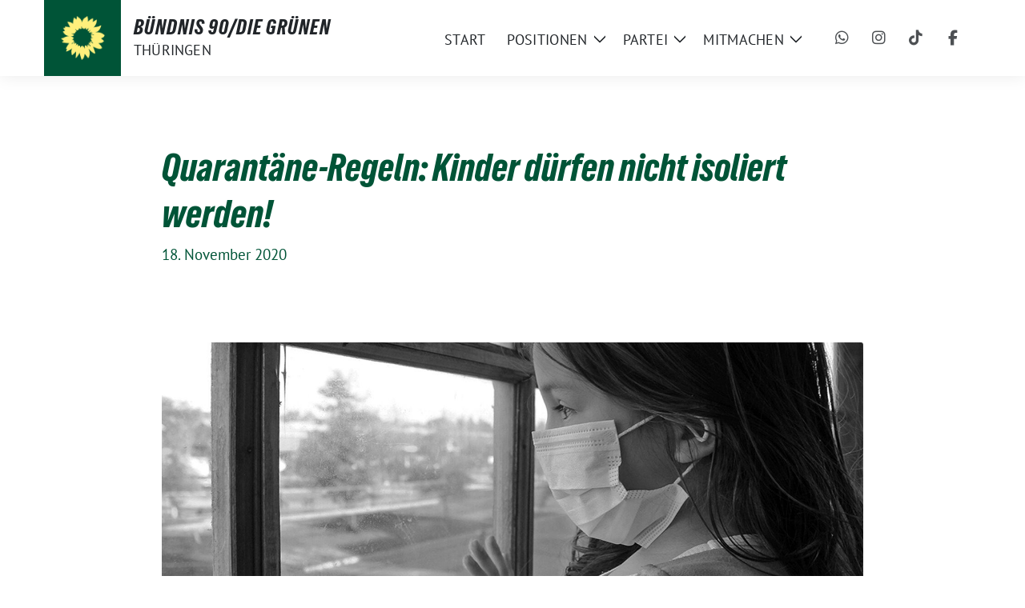

--- FILE ---
content_type: text/html; charset=UTF-8
request_url: https://gruene-thueringen.de/kinder-duerfen-nicht-isoliert-werden-18nov20/
body_size: 14387
content:
<!doctype html>
<html lang="de" class="theme--default">

<head>
	<meta charset="UTF-8">
	<meta name="viewport" content="width=device-width, initial-scale=1">
	<link rel="profile" href="https://gmpg.org/xfn/11">
	
<!-- Facebook Meta Tags -->
<meta property="og:url" content="https://gruene-thueringen.de/kinder-duerfen-nicht-isoliert-werden-18nov20/">
<meta property="og:type" content="website">
<meta property="og:title" content="Quarantäne-Regeln: Kinder dürfen nicht isoliert werden!">
<meta property="og:description" content="Die Lage ist ernst. Und dieser Ernst betrifft nicht nur diejenigen, die medizinische Hilfe in Anspruch nehmen müssen. Denn auch die Anzahl von Kindern in häuslicher Quarantäne steigt deutlich. In [&hellip;]">
<meta property="og:image" content="https://gruene-thueringen.de/wp-content/uploads/sites/2/2021/06/B90G_TH-2020.11-Quarantaene_Regeln_fuer_Kinder-1920x1080-e-01-400x225.jpg">

<!-- Twitter Meta Tags -->
<meta name="twitter:card" content="summary_large_image">
<meta property="twitter:domain" content="https://gruene-thueringen.de">
<meta property="twitter:url" content="https://gruene-thueringen.de/kinder-duerfen-nicht-isoliert-werden-18nov20/">
<meta name="twitter:title" content="Quarantäne-Regeln: Kinder dürfen nicht isoliert werden!">
<meta name="twitter:description" content="Die Lage ist ernst. Und dieser Ernst betrifft nicht nur diejenigen, die medizinische Hilfe in Anspruch nehmen müssen. Denn auch die Anzahl von Kindern in häuslicher Quarantäne steigt deutlich. In [&hellip;]">
<meta name="twitter:image" content="https://gruene-thueringen.de/wp-content/uploads/sites/2/2021/06/B90G_TH-2020.11-Quarantaene_Regeln_fuer_Kinder-1920x1080-e-01-400x225.jpg">

<meta property="og:site_name" content="BÜNDNIS 90/DIE GRÜNEN">
<script type="application/ld+json">
			{
			"@context" : "https://schema.org",
			"@type" : "WebSite",
			"name" : "BÜNDNIS 90/DIE GRÜNEN",
			"url" : "https://gruene-thueringen.de"
			}
			</script>
	
<!-- MapPress Easy Google Maps Version:2.95.9 (https://www.mappresspro.com) -->
<title>Quarantäne-Regeln: Kinder dürfen nicht isoliert werden! &#8211; BÜNDNIS 90/DIE GRÜNEN</title>
<meta name='robots' content='max-image-preview:large' />
<link rel="alternate" type="application/rss+xml" title="BÜNDNIS 90/DIE GRÜNEN &raquo; Feed" href="https://gruene-thueringen.de/feed/" />
<link rel="alternate" type="application/rss+xml" title="BÜNDNIS 90/DIE GRÜNEN &raquo; Kommentar-Feed" href="https://gruene-thueringen.de/comments/feed/" />
<link rel="alternate" title="oEmbed (JSON)" type="application/json+oembed" href="https://gruene-thueringen.de/wp-json/oembed/1.0/embed?url=https%3A%2F%2Fgruene-thueringen.de%2Fkinder-duerfen-nicht-isoliert-werden-18nov20%2F" />
<link rel="alternate" title="oEmbed (XML)" type="text/xml+oembed" href="https://gruene-thueringen.de/wp-json/oembed/1.0/embed?url=https%3A%2F%2Fgruene-thueringen.de%2Fkinder-duerfen-nicht-isoliert-werden-18nov20%2F&#038;format=xml" />
<style id='wp-img-auto-sizes-contain-inline-css'>
img:is([sizes=auto i],[sizes^="auto," i]){contain-intrinsic-size:3000px 1500px}
/*# sourceURL=wp-img-auto-sizes-contain-inline-css */
</style>
<style id='wp-block-paragraph-inline-css'>
.is-small-text{font-size:.875em}.is-regular-text{font-size:1em}.is-large-text{font-size:2.25em}.is-larger-text{font-size:3em}.has-drop-cap:not(:focus):first-letter{float:left;font-size:8.4em;font-style:normal;font-weight:100;line-height:.68;margin:.05em .1em 0 0;text-transform:uppercase}body.rtl .has-drop-cap:not(:focus):first-letter{float:none;margin-left:.1em}p.has-drop-cap.has-background{overflow:hidden}:root :where(p.has-background){padding:1.25em 2.375em}:where(p.has-text-color:not(.has-link-color)) a{color:inherit}p.has-text-align-left[style*="writing-mode:vertical-lr"],p.has-text-align-right[style*="writing-mode:vertical-rl"]{rotate:180deg}
/*# sourceURL=https://gruene-thueringen.de/wp-includes/blocks/paragraph/style.min.css */
</style>
<style id='wp-emoji-styles-inline-css'>

	img.wp-smiley, img.emoji {
		display: inline !important;
		border: none !important;
		box-shadow: none !important;
		height: 1em !important;
		width: 1em !important;
		margin: 0 0.07em !important;
		vertical-align: -0.1em !important;
		background: none !important;
		padding: 0 !important;
	}
/*# sourceURL=wp-emoji-styles-inline-css */
</style>
<link rel='stylesheet' id='wp-block-library-css' href='https://gruene-thueringen.de/wp-includes/css/dist/block-library/style.min.css?ver=6.9' media='all' />
<style id='global-styles-inline-css'>
:root{--wp--preset--aspect-ratio--square: 1;--wp--preset--aspect-ratio--4-3: 4/3;--wp--preset--aspect-ratio--3-4: 3/4;--wp--preset--aspect-ratio--3-2: 3/2;--wp--preset--aspect-ratio--2-3: 2/3;--wp--preset--aspect-ratio--16-9: 16/9;--wp--preset--aspect-ratio--9-16: 9/16;--wp--preset--color--black: #000000;--wp--preset--color--cyan-bluish-gray: #abb8c3;--wp--preset--color--white: #ffffff;--wp--preset--color--pale-pink: #f78da7;--wp--preset--color--vivid-red: #cf2e2e;--wp--preset--color--luminous-vivid-orange: #ff6900;--wp--preset--color--luminous-vivid-amber: #fcb900;--wp--preset--color--light-green-cyan: #7bdcb5;--wp--preset--color--vivid-green-cyan: #00d084;--wp--preset--color--pale-cyan-blue: #8ed1fc;--wp--preset--color--vivid-cyan-blue: #0693e3;--wp--preset--color--vivid-purple: #9b51e0;--wp--preset--color--himmel: #0BA1DD;--wp--preset--color--tanne: #005437;--wp--preset--color--klee: #008939;--wp--preset--color--klee-700: #006E2E;--wp--preset--color--grashalm: #8ABD24;--wp--preset--color--sonne: #FFF17A;--wp--preset--color--sand: #F5F1E9;--wp--preset--color--gray: #EFF2ED;--wp--preset--gradient--vivid-cyan-blue-to-vivid-purple: linear-gradient(135deg,rgb(6,147,227) 0%,rgb(155,81,224) 100%);--wp--preset--gradient--light-green-cyan-to-vivid-green-cyan: linear-gradient(135deg,rgb(122,220,180) 0%,rgb(0,208,130) 100%);--wp--preset--gradient--luminous-vivid-amber-to-luminous-vivid-orange: linear-gradient(135deg,rgb(252,185,0) 0%,rgb(255,105,0) 100%);--wp--preset--gradient--luminous-vivid-orange-to-vivid-red: linear-gradient(135deg,rgb(255,105,0) 0%,rgb(207,46,46) 100%);--wp--preset--gradient--very-light-gray-to-cyan-bluish-gray: linear-gradient(135deg,rgb(238,238,238) 0%,rgb(169,184,195) 100%);--wp--preset--gradient--cool-to-warm-spectrum: linear-gradient(135deg,rgb(74,234,220) 0%,rgb(151,120,209) 20%,rgb(207,42,186) 40%,rgb(238,44,130) 60%,rgb(251,105,98) 80%,rgb(254,248,76) 100%);--wp--preset--gradient--blush-light-purple: linear-gradient(135deg,rgb(255,206,236) 0%,rgb(152,150,240) 100%);--wp--preset--gradient--blush-bordeaux: linear-gradient(135deg,rgb(254,205,165) 0%,rgb(254,45,45) 50%,rgb(107,0,62) 100%);--wp--preset--gradient--luminous-dusk: linear-gradient(135deg,rgb(255,203,112) 0%,rgb(199,81,192) 50%,rgb(65,88,208) 100%);--wp--preset--gradient--pale-ocean: linear-gradient(135deg,rgb(255,245,203) 0%,rgb(182,227,212) 50%,rgb(51,167,181) 100%);--wp--preset--gradient--electric-grass: linear-gradient(135deg,rgb(202,248,128) 0%,rgb(113,206,126) 100%);--wp--preset--gradient--midnight: linear-gradient(135deg,rgb(2,3,129) 0%,rgb(40,116,252) 100%);--wp--preset--font-size--small: 13px;--wp--preset--font-size--medium: clamp(14px, 0.875rem + ((1vw - 3.2px) * 0.682), 20px);--wp--preset--font-size--large: clamp(22.041px, 1.378rem + ((1vw - 3.2px) * 1.586), 36px);--wp--preset--font-size--x-large: clamp(25.014px, 1.563rem + ((1vw - 3.2px) * 1.93), 42px);--wp--preset--font-family--pt-sans: "PT Sans", sans-serif;--wp--preset--font-family--gruenetypeneue: "GruenType Neue", sans-serif;--wp--preset--spacing--20: 0.44rem;--wp--preset--spacing--30: 0.67rem;--wp--preset--spacing--40: 1rem;--wp--preset--spacing--50: 1.5rem;--wp--preset--spacing--60: 2.25rem;--wp--preset--spacing--70: 3.38rem;--wp--preset--spacing--80: 5.06rem;--wp--preset--shadow--natural: 6px 6px 9px rgba(0, 0, 0, 0.2);--wp--preset--shadow--deep: 12px 12px 50px rgba(0, 0, 0, 0.4);--wp--preset--shadow--sharp: 6px 6px 0px rgba(0, 0, 0, 0.2);--wp--preset--shadow--outlined: 6px 6px 0px -3px rgb(255, 255, 255), 6px 6px rgb(0, 0, 0);--wp--preset--shadow--crisp: 6px 6px 0px rgb(0, 0, 0);}:root { --wp--style--global--content-size: 900px;--wp--style--global--wide-size: 1200px; }:where(body) { margin: 0; }.wp-site-blocks > .alignleft { float: left; margin-right: 2em; }.wp-site-blocks > .alignright { float: right; margin-left: 2em; }.wp-site-blocks > .aligncenter { justify-content: center; margin-left: auto; margin-right: auto; }:where(.is-layout-flex){gap: 0.5em;}:where(.is-layout-grid){gap: 0.5em;}.is-layout-flow > .alignleft{float: left;margin-inline-start: 0;margin-inline-end: 2em;}.is-layout-flow > .alignright{float: right;margin-inline-start: 2em;margin-inline-end: 0;}.is-layout-flow > .aligncenter{margin-left: auto !important;margin-right: auto !important;}.is-layout-constrained > .alignleft{float: left;margin-inline-start: 0;margin-inline-end: 2em;}.is-layout-constrained > .alignright{float: right;margin-inline-start: 2em;margin-inline-end: 0;}.is-layout-constrained > .aligncenter{margin-left: auto !important;margin-right: auto !important;}.is-layout-constrained > :where(:not(.alignleft):not(.alignright):not(.alignfull)){max-width: var(--wp--style--global--content-size);margin-left: auto !important;margin-right: auto !important;}.is-layout-constrained > .alignwide{max-width: var(--wp--style--global--wide-size);}body .is-layout-flex{display: flex;}.is-layout-flex{flex-wrap: wrap;align-items: center;}.is-layout-flex > :is(*, div){margin: 0;}body .is-layout-grid{display: grid;}.is-layout-grid > :is(*, div){margin: 0;}body{font-family: var(--wp--preset--font-family--pt-sans);font-weight: 400;padding-top: 0px;padding-right: 0px;padding-bottom: 0px;padding-left: 0px;}a:where(:not(.wp-element-button)){text-decoration: underline;}h1{color: var(--wp--preset--color--tanne);font-family: var(--wp--preset--font-family--gruenetypeneue);font-weight: 400;}h2{font-family: var(--wp--preset--font-family--gruenetypeneue);font-weight: 400;}:root :where(.wp-element-button, .wp-block-button__link){background-color: #32373c;border-width: 0;color: #fff;font-family: inherit;font-size: inherit;font-style: inherit;font-weight: inherit;letter-spacing: inherit;line-height: inherit;padding-top: calc(0.667em + 2px);padding-right: calc(1.333em + 2px);padding-bottom: calc(0.667em + 2px);padding-left: calc(1.333em + 2px);text-decoration: none;text-transform: inherit;}.has-black-color{color: var(--wp--preset--color--black) !important;}.has-cyan-bluish-gray-color{color: var(--wp--preset--color--cyan-bluish-gray) !important;}.has-white-color{color: var(--wp--preset--color--white) !important;}.has-pale-pink-color{color: var(--wp--preset--color--pale-pink) !important;}.has-vivid-red-color{color: var(--wp--preset--color--vivid-red) !important;}.has-luminous-vivid-orange-color{color: var(--wp--preset--color--luminous-vivid-orange) !important;}.has-luminous-vivid-amber-color{color: var(--wp--preset--color--luminous-vivid-amber) !important;}.has-light-green-cyan-color{color: var(--wp--preset--color--light-green-cyan) !important;}.has-vivid-green-cyan-color{color: var(--wp--preset--color--vivid-green-cyan) !important;}.has-pale-cyan-blue-color{color: var(--wp--preset--color--pale-cyan-blue) !important;}.has-vivid-cyan-blue-color{color: var(--wp--preset--color--vivid-cyan-blue) !important;}.has-vivid-purple-color{color: var(--wp--preset--color--vivid-purple) !important;}.has-himmel-color{color: var(--wp--preset--color--himmel) !important;}.has-tanne-color{color: var(--wp--preset--color--tanne) !important;}.has-klee-color{color: var(--wp--preset--color--klee) !important;}.has-klee-700-color{color: var(--wp--preset--color--klee-700) !important;}.has-grashalm-color{color: var(--wp--preset--color--grashalm) !important;}.has-sonne-color{color: var(--wp--preset--color--sonne) !important;}.has-sand-color{color: var(--wp--preset--color--sand) !important;}.has-gray-color{color: var(--wp--preset--color--gray) !important;}.has-black-background-color{background-color: var(--wp--preset--color--black) !important;}.has-cyan-bluish-gray-background-color{background-color: var(--wp--preset--color--cyan-bluish-gray) !important;}.has-white-background-color{background-color: var(--wp--preset--color--white) !important;}.has-pale-pink-background-color{background-color: var(--wp--preset--color--pale-pink) !important;}.has-vivid-red-background-color{background-color: var(--wp--preset--color--vivid-red) !important;}.has-luminous-vivid-orange-background-color{background-color: var(--wp--preset--color--luminous-vivid-orange) !important;}.has-luminous-vivid-amber-background-color{background-color: var(--wp--preset--color--luminous-vivid-amber) !important;}.has-light-green-cyan-background-color{background-color: var(--wp--preset--color--light-green-cyan) !important;}.has-vivid-green-cyan-background-color{background-color: var(--wp--preset--color--vivid-green-cyan) !important;}.has-pale-cyan-blue-background-color{background-color: var(--wp--preset--color--pale-cyan-blue) !important;}.has-vivid-cyan-blue-background-color{background-color: var(--wp--preset--color--vivid-cyan-blue) !important;}.has-vivid-purple-background-color{background-color: var(--wp--preset--color--vivid-purple) !important;}.has-himmel-background-color{background-color: var(--wp--preset--color--himmel) !important;}.has-tanne-background-color{background-color: var(--wp--preset--color--tanne) !important;}.has-klee-background-color{background-color: var(--wp--preset--color--klee) !important;}.has-klee-700-background-color{background-color: var(--wp--preset--color--klee-700) !important;}.has-grashalm-background-color{background-color: var(--wp--preset--color--grashalm) !important;}.has-sonne-background-color{background-color: var(--wp--preset--color--sonne) !important;}.has-sand-background-color{background-color: var(--wp--preset--color--sand) !important;}.has-gray-background-color{background-color: var(--wp--preset--color--gray) !important;}.has-black-border-color{border-color: var(--wp--preset--color--black) !important;}.has-cyan-bluish-gray-border-color{border-color: var(--wp--preset--color--cyan-bluish-gray) !important;}.has-white-border-color{border-color: var(--wp--preset--color--white) !important;}.has-pale-pink-border-color{border-color: var(--wp--preset--color--pale-pink) !important;}.has-vivid-red-border-color{border-color: var(--wp--preset--color--vivid-red) !important;}.has-luminous-vivid-orange-border-color{border-color: var(--wp--preset--color--luminous-vivid-orange) !important;}.has-luminous-vivid-amber-border-color{border-color: var(--wp--preset--color--luminous-vivid-amber) !important;}.has-light-green-cyan-border-color{border-color: var(--wp--preset--color--light-green-cyan) !important;}.has-vivid-green-cyan-border-color{border-color: var(--wp--preset--color--vivid-green-cyan) !important;}.has-pale-cyan-blue-border-color{border-color: var(--wp--preset--color--pale-cyan-blue) !important;}.has-vivid-cyan-blue-border-color{border-color: var(--wp--preset--color--vivid-cyan-blue) !important;}.has-vivid-purple-border-color{border-color: var(--wp--preset--color--vivid-purple) !important;}.has-himmel-border-color{border-color: var(--wp--preset--color--himmel) !important;}.has-tanne-border-color{border-color: var(--wp--preset--color--tanne) !important;}.has-klee-border-color{border-color: var(--wp--preset--color--klee) !important;}.has-klee-700-border-color{border-color: var(--wp--preset--color--klee-700) !important;}.has-grashalm-border-color{border-color: var(--wp--preset--color--grashalm) !important;}.has-sonne-border-color{border-color: var(--wp--preset--color--sonne) !important;}.has-sand-border-color{border-color: var(--wp--preset--color--sand) !important;}.has-gray-border-color{border-color: var(--wp--preset--color--gray) !important;}.has-vivid-cyan-blue-to-vivid-purple-gradient-background{background: var(--wp--preset--gradient--vivid-cyan-blue-to-vivid-purple) !important;}.has-light-green-cyan-to-vivid-green-cyan-gradient-background{background: var(--wp--preset--gradient--light-green-cyan-to-vivid-green-cyan) !important;}.has-luminous-vivid-amber-to-luminous-vivid-orange-gradient-background{background: var(--wp--preset--gradient--luminous-vivid-amber-to-luminous-vivid-orange) !important;}.has-luminous-vivid-orange-to-vivid-red-gradient-background{background: var(--wp--preset--gradient--luminous-vivid-orange-to-vivid-red) !important;}.has-very-light-gray-to-cyan-bluish-gray-gradient-background{background: var(--wp--preset--gradient--very-light-gray-to-cyan-bluish-gray) !important;}.has-cool-to-warm-spectrum-gradient-background{background: var(--wp--preset--gradient--cool-to-warm-spectrum) !important;}.has-blush-light-purple-gradient-background{background: var(--wp--preset--gradient--blush-light-purple) !important;}.has-blush-bordeaux-gradient-background{background: var(--wp--preset--gradient--blush-bordeaux) !important;}.has-luminous-dusk-gradient-background{background: var(--wp--preset--gradient--luminous-dusk) !important;}.has-pale-ocean-gradient-background{background: var(--wp--preset--gradient--pale-ocean) !important;}.has-electric-grass-gradient-background{background: var(--wp--preset--gradient--electric-grass) !important;}.has-midnight-gradient-background{background: var(--wp--preset--gradient--midnight) !important;}.has-small-font-size{font-size: var(--wp--preset--font-size--small) !important;}.has-medium-font-size{font-size: var(--wp--preset--font-size--medium) !important;}.has-large-font-size{font-size: var(--wp--preset--font-size--large) !important;}.has-x-large-font-size{font-size: var(--wp--preset--font-size--x-large) !important;}.has-pt-sans-font-family{font-family: var(--wp--preset--font-family--pt-sans) !important;}.has-gruenetypeneue-font-family{font-family: var(--wp--preset--font-family--gruenetypeneue) !important;}
/*# sourceURL=global-styles-inline-css */
</style>

<link rel='stylesheet' id='contact-form-7-css' href='https://gruene-thueringen.de/wp-content/plugins/contact-form-7/includes/css/styles.css?ver=6.1.4' media='all' />
<style id='dmt-inline-inline-css'>

        .dmt-wrap{border:1px solid #e2e8f0;padding:1rem;border-radius:8px}
        .dmt-row{margin-bottom:.75rem}
        .dmt-row label{display:block;font-weight:600;margin-bottom:.25rem}
        .dmt-row input[type=text],
        .dmt-row textarea,
        .dmt-row select{width:100%;padding:.5rem;border:1px solid #cbd5e1;border-radius:6px}
        .dmt-flex{display:flex;gap:.75rem;flex-wrap:wrap}
        .dmt-button{display:inline-block;padding:.6rem 1rem;border-radius:6px;background:#16a34a;color:#fff;text-decoration:none;border:none;cursor:pointer}
        .dmt-note{font-size:.9rem;color:#475569}
        /* Token (Chip) UI */
        .dmt-tokenizer{display:flex;align-items:center;flex-wrap:wrap;gap:.5rem;padding:.5rem;border:1px solid #cbd5e1;border-radius:6px;cursor:text;background:#fff}
        .dmt-token{display:flex;align-items:center;gap:.35rem;padding:.25rem .5rem;border-radius:999px;background:#e2e8f0}
        .dmt-token .dmt-x{cursor:pointer;font-weight:bold}
        .dmt-tokenizer-input{border:none;outline:none;flex:1 1 120px;min-width:120px;padding:.25rem}
        .dmt-dropdown{position:relative}
        .dmt-dropdown-menu{position:absolute;z-index:999;background:#fff;border:1px solid #cbd5e1;border-radius:6px;margin-top:.25rem;max-height:220px;overflow:auto;width:100%;display:none}
        .dmt-dropdown-menu.open{display:block}
        .dmt-dropdown-item{padding:.5rem .75rem;cursor:pointer}
        .dmt-dropdown-item:hover{background:#f1f5f9}
        
/*# sourceURL=dmt-inline-inline-css */
</style>
<link rel='stylesheet' id='mappress-leaflet-css' href='https://gruene-thueringen.de/wp-content/plugins/mappress-google-maps-for-wordpress/lib/leaflet/leaflet.css?ver=1.7.1' media='all' />
<link rel='stylesheet' id='mappress-leaflet-markercluster-default-css' href='https://gruene-thueringen.de/wp-content/plugins/mappress-google-maps-for-wordpress/lib/leaflet/MarkerCluster.Default.css?ver=1.4.1' media='all' />
<link rel='stylesheet' id='mappress-leaflet-markercluster-css' href='https://gruene-thueringen.de/wp-content/plugins/mappress-google-maps-for-wordpress/lib/leaflet/MarkerCluster.css?ver=1.4.1' media='all' />
<link rel='stylesheet' id='mappress-css' href='https://gruene-thueringen.de/wp-content/plugins/mappress-google-maps-for-wordpress/css/mappress.css?ver=2.95.9' media='all' />
<link rel='stylesheet' id='sunflower-style-css' href='https://gruene-thueringen.de/wp-content/themes/sunflower/style.css?ver=2.2.14' media='all' />
<link rel='stylesheet' id='lightbox-css' href='https://gruene-thueringen.de/wp-content/themes/sunflower/assets/vndr/lightbox2/dist/css/lightbox.min.css?ver=4.3.0' media='all' />
<script src="https://gruene-thueringen.de/wp-includes/js/jquery/jquery.min.js?ver=3.7.1" id="jquery-core-js"></script>
<script src="https://gruene-thueringen.de/wp-includes/js/jquery/jquery-migrate.min.js?ver=3.4.1" id="jquery-migrate-js"></script>
<link rel="https://api.w.org/" href="https://gruene-thueringen.de/wp-json/" /><link rel="alternate" title="JSON" type="application/json" href="https://gruene-thueringen.de/wp-json/wp/v2/posts/15310" /><link rel="EditURI" type="application/rsd+xml" title="RSD" href="https://gruene-thueringen.de/xmlrpc.php?rsd" />
<link rel="canonical" href="https://gruene-thueringen.de/kinder-duerfen-nicht-isoliert-werden-18nov20/" />
<link rel='shortlink' href='https://gruene-thueringen.de/?p=15310' />
<style class='wp-fonts-local'>
@font-face{font-family:"PT Sans";font-style:normal;font-weight:400;font-display:fallback;src:url('https://gruene-thueringen.de/wp-content/themes/sunflower/assets/fonts/pt-sans-v17-latin_latin-ext-regular.woff2') format('woff2'), url('https://gruene-thueringen.de/wp-content/themes/sunflower/assets/fonts/pt-sans-v17-latin_latin-ext-regular.ttf') format('truetype');font-stretch:normal;}
@font-face{font-family:"PT Sans";font-style:italic;font-weight:400;font-display:fallback;src:url('https://gruene-thueringen.de/wp-content/themes/sunflower/assets/fonts/pt-sans-v17-latin_latin-ext-italic.woff2') format('woff2'), url('https://gruene-thueringen.de/wp-content/themes/sunflower/assets/fonts/pt-sans-v17-latin_latin-ext-italic.ttf') format('truetype');font-stretch:normal;}
@font-face{font-family:"PT Sans";font-style:normal;font-weight:700;font-display:fallback;src:url('https://gruene-thueringen.de/wp-content/themes/sunflower/assets/fonts/pt-sans-v17-latin_latin-ext-700.woff2') format('woff2'), url('https://gruene-thueringen.de/wp-content/themes/sunflower/assets/fonts/pt-sans-v17-latin_latin-ext-700.ttf') format('truetype');font-stretch:normal;}
@font-face{font-family:"PT Sans";font-style:italic;font-weight:700;font-display:fallback;src:url('https://gruene-thueringen.de/wp-content/themes/sunflower/assets/fonts/pt-sans-v17-latin_latin-ext-700italic.woff2') format('woff2'), url('https://gruene-thueringen.de/wp-content/themes/sunflower/assets/fonts/pt-sans-v17-latin_latin-ext-700italic.ttf') format('truetype');font-stretch:normal;}
@font-face{font-family:"GruenType Neue";font-style:normal;font-weight:400;font-display:block;src:url('https://gruene-thueringen.de/wp-content/themes/sunflower/assets/fonts/GrueneTypeNeue-Regular.woff2') format('woff2'), url('https://gruene-thueringen.de/wp-content/themes/sunflower/assets/fonts/GrueneTypeNeue-Regular.woff') format('woff');font-stretch:normal;}
</style>
<link rel="icon" href="https://gruene-thueringen.de/wp-content/themes/sunflower/assets/img/favicon.ico" sizes="32x32" />
<link rel="icon" href="https://gruene-thueringen.de/wp-content/themes/sunflower/assets/img/sunflower-192.png" sizes="192x192" />
<link rel="apple-touch-icon" href="https://gruene-thueringen.de/wp-content/themes/sunflower/assets/img/sunflower-180.png" />
<meta name="msapplication-TileImage" content="https://gruene-thueringen.de/wp-content/themes/sunflower/assets/img/sunflower-270.png" />
		<style id="wp-custom-css">
			.cta-button a,.custom-logo{background-color:var(--wp--preset--color--tanne)}.parent-pageid-22167 .entry-content h1+div+p{font-size:clamp(20px,2vw,25px)!important}.header-personal .navbar-light .navbar-nav .nav-link{text-transform:none}footer .col-md-2{oveflow:hidden};text-transform:none;font-weight:600}.cta-button a:hover,.wp-block-button__link:hover{background-color:#fff17a;color:#002216;text-decoration:none}.grecaptcha-badge{display:none!important}.has-white-background-color:has(.border-radius-8){border-radius:8px}.cta-button a{border-radius:40px;padding:18px 36px;font-weight:700;color:#fff;font-size:16px}.border-radius-8{padding:20px}@media only screen and (max-width:468px){.stuck ~ #content {margin-top:52px;} .mobilehide{display:none}.mobileshow,.mobileshow.wp-block-group.alignfull{display:block;padding:0!important} .bloginfo .img-container.custom-logo img{height:32px} .header-personal .img-container {height:52px; width:52px}.custom-logo img{padding-right:0px!important; transform:translatex(-32px)}}.custom-logo{width:96px}.custom-logo img{padding-right:20px}

.wp-image-25520 {padding-left: 0px !important}

/* Header Gap Korrektur */

.styled-layout{margin-top: 80px !important}

/* Beitrag + Termine bünig mit Logo */

@media (min-width: 768px){
.col-md-6{padding-left: 0px}
}

@media (min-width: 768px){
.col-12{padding-left: 12px!important}}
}

/* Mobile Korrektur, Abstand Links */
@media only screen and (max-width: 768px){.col-md-6 {padding-left: 16px}};


/*Themen - Buttons*/
.sq-button {border-radius: 0px !important};		</style>
		</head>

<body class="wp-singular post-template-default single single-post postid-15310 single-format-standard wp-custom-logo wp-embed-responsive wp-theme-sunflower no-sidebar">
		<div id="page" class="site">
		<a class="skip-link screen-reader-text" href="#primary">Weiter zum Inhalt</a>

			<div id="navbar-sticky-detector" class="header-personal"></div>
	<nav class="navbar navbar-main navbar-expand-lg navbar-light bg-white header-personal">
		<div class="container">
			<div class="d-flex w-100">
			<div class="container d-flex align-items-center bloginfo">
				<div class="img-container
				custom-logo				">
					<a href="https://gruene-thueringen.de/" class="custom-logo-link" rel="home"><img width="512" height="512" src="https://gruene-thueringen.de/wp-content/uploads/sites/2/2024/09/Sonnenblume-WebsiteLogo.png" class="custom-logo" alt="BÜNDNIS 90/DIE GRÜNEN" decoding="async" fetchpriority="high" srcset="https://gruene-thueringen.de/wp-content/uploads/sites/2/2024/09/Sonnenblume-WebsiteLogo.png 512w, https://gruene-thueringen.de/wp-content/uploads/sites/2/2024/09/Sonnenblume-WebsiteLogo-400x400.png 400w, https://gruene-thueringen.de/wp-content/uploads/sites/2/2024/09/Sonnenblume-WebsiteLogo-150x150.png 150w" sizes="(max-width: 512px) 100vw, 512px" /></a>				</div>
				<div>
					<div class="h5 bloginfo-name">
						<span>BÜNDNIS 90/DIE GRÜNEN</span>					</div>
					<div class="mb-0 bloginfo-description">Thüringen</div>				</div>
			</div>

			<button class="navbar-toggler collapsed" type="button" data-bs-toggle="collapse" data-bs-target="#mainmenu-container" aria-controls="mainmenu" aria-expanded="false" aria-label="Toggle navigation">
				<i class="fas fa-times close"></i>
				<i class="fas fa-bars open"></i>
			</button>

			</div>

			<div class="collapse navbar-collapse" id="mainmenu-container">
			<ul id="mainmenu" class="navbar-nav mr-auto" itemscope itemtype="http://www.schema.org/SiteNavigationElement"><li  id="menu-item-25042" class="menu-item menu-item-type-post_type menu-item-object-page menu-item-25042 nav-item"><a itemprop="url" href="https://gruene-thueringen.de/startseite/" class="nav-link"><span itemprop="name">Start</span></a></li>
<li  id="menu-item-25043" class="menu-item menu-item-type-custom menu-item-object-custom menu-item-has-children dropdown menu-item-25043 nav-item"><a href="#" data-toggle="dropdown" aria-expanded="false" class="dropdown-toggle nav-link" id="menu-item-dropdown-25043"><span itemprop="name">Positionen</span></a>
					<button class="toggle submenu-expand submenu-opener" data-toggle-target="dropdown" data-bs-toggle="dropdown" aria-expanded="false">
						<span class="screen-reader-text">Zeige Untermenü</span>
					</button>
<div class="dropdown-menu dropdown-menu-level-0"><ul aria-labelledby="menu-item-dropdown-25043">
	<li  id="menu-item-25044" class="menu-item menu-item-type-taxonomy menu-item-object-category menu-item-25044 nav-item"><a itemprop="url" href="https://gruene-thueringen.de/category/service/pressemitteilungen/" class="dropdown-item"><span itemprop="name">Pressemitteilungen</span></a></li>
	<li  id="menu-item-25047" class="menu-item menu-item-type-taxonomy menu-item-object-category current-post-ancestor current-menu-parent current-post-parent active menu-item-25047 nav-item"><a itemprop="url" href="https://gruene-thueringen.de/category/aktuelles/" class="dropdown-item"><span itemprop="name">Aktuelles</span></a></li>
	<li  id="menu-item-25046" class="menu-item menu-item-type-post_type menu-item-object-page menu-item-25046 nav-item"><a itemprop="url" href="https://gruene-thueringen.de/themen/" class="dropdown-item"><span itemprop="name">Themen</span></a></li>
	<li  id="menu-item-25045" class="menu-item menu-item-type-post_type menu-item-object-page menu-item-25045 nav-item"><a itemprop="url" href="https://gruene-thueringen.de/beschluesse/" class="dropdown-item"><span itemprop="name">Beschlüsse</span></a></li>
</ul></div>
</li>
<li  id="menu-item-25048" class="menu-item menu-item-type-custom menu-item-object-custom menu-item-has-children dropdown menu-item-25048 nav-item"><a href="#" data-toggle="dropdown" aria-expanded="false" class="dropdown-toggle nav-link" id="menu-item-dropdown-25048"><span itemprop="name">Partei</span></a>
					<button class="toggle submenu-expand submenu-opener" data-toggle-target="dropdown" data-bs-toggle="dropdown" aria-expanded="false">
						<span class="screen-reader-text">Zeige Untermenü</span>
					</button>
<div class="dropdown-menu dropdown-menu-level-0"><ul aria-labelledby="menu-item-dropdown-25048">
	<li  id="menu-item-25054" class="menu-item menu-item-type-post_type menu-item-object-page menu-item-25054 nav-item"><a itemprop="url" href="https://gruene-thueringen.de/landesvorstand/" class="dropdown-item"><span itemprop="name">Landesvorstand</span></a></li>
	<li  id="menu-item-25052" class="menu-item menu-item-type-post_type menu-item-object-page menu-item-25052 nav-item"><a itemprop="url" href="https://gruene-thueringen.de/gruene-vor-ort/" class="dropdown-item"><span itemprop="name">Grüne vor Ort</span></a></li>
	<li  id="menu-item-25049" class="menu-item menu-item-type-post_type menu-item-object-page menu-item-25049 nav-item"><a itemprop="url" href="https://gruene-thueringen.de/ldk-und-lapara/" class="dropdown-item"><span itemprop="name">LDK und LaPaRa</span></a></li>
	<li  id="menu-item-25053" class="menu-item menu-item-type-post_type menu-item-object-page menu-item-25053 nav-item"><a itemprop="url" href="https://gruene-thueringen.de/landesarbeitsgemeinschaften/" class="dropdown-item"><span itemprop="name">Landesarbeitsgemeinschaften</span></a></li>
	<li  id="menu-item-25056" class="menu-item menu-item-type-post_type menu-item-object-page menu-item-25056 nav-item"><a itemprop="url" href="https://gruene-thueringen.de/landesgeschaeftsstelle/" class="dropdown-item"><span itemprop="name">Landesgeschäftsstelle</span></a></li>
	<li  id="menu-item-25055" class="menu-item menu-item-type-post_type menu-item-object-page menu-item-25055 nav-item"><a itemprop="url" href="https://gruene-thueringen.de/schlichtungsorgane/" class="dropdown-item"><span itemprop="name">Schlichtungsorgane</span></a></li>
	<li  id="menu-item-25057" class="menu-item menu-item-type-post_type menu-item-object-page menu-item-25057 nav-item"><a itemprop="url" href="https://gruene-thueringen.de/gruene-abgeordnete/" class="dropdown-item"><span itemprop="name">Grüne Abgeordnete</span></a></li>
	<li  id="menu-item-25051" class="menu-item menu-item-type-post_type menu-item-object-page menu-item-25051 nav-item"><a itemprop="url" href="https://gruene-thueringen.de/gruene-jugend/" class="dropdown-item"><span itemprop="name">Grüne Jugend</span></a></li>
	<li  id="menu-item-25050" class="menu-item menu-item-type-post_type menu-item-object-page menu-item-25050 nav-item"><a itemprop="url" href="https://gruene-thueringen.de/wer-wir-sind/" class="dropdown-item"><span itemprop="name">Wer wir sind</span></a></li>
	<li  id="menu-item-25063" class="menu-item menu-item-type-post_type menu-item-object-page menu-item-has-children dropdown menu-item-25063 nav-item"><a itemprop="url" href="https://gruene-thueringen.de/downloads/" class="dropdown-item"><span itemprop="name">Downloads</span></a>
	<div class="dropdown-submenu dropdown-menu-level-1"><ul aria-labelledby="menu-item-dropdown-25048">
		<li  id="menu-item-25064" class="menu-item menu-item-type-post_type menu-item-object-page menu-item-25064 nav-item"><a itemprop="url" href="https://gruene-thueringen.de/erstattungsantraege/" class="dropdown-item"><span itemprop="name">Erstattungsanträge</span></a></li>
	</ul></div>
</li>
</ul></div>
</li>
<li  id="menu-item-25058" class="menu-item menu-item-type-custom menu-item-object-custom menu-item-has-children dropdown menu-item-25058 nav-item"><a href="#" data-toggle="dropdown" aria-expanded="false" class="dropdown-toggle nav-link" id="menu-item-dropdown-25058"><span itemprop="name">Mitmachen</span></a>
					<button class="toggle submenu-expand submenu-opener" data-toggle-target="dropdown" data-bs-toggle="dropdown" aria-expanded="false">
						<span class="screen-reader-text">Zeige Untermenü</span>
					</button>
<div class="dropdown-menu dropdown-menu-level-0"><ul aria-labelledby="menu-item-dropdown-25058">
	<li  id="menu-item-25059" class="menu-item menu-item-type-post_type menu-item-object-page menu-item-25059 nav-item"><a itemprop="url" href="https://gruene-thueringen.de/mitglied-werden/" class="dropdown-item"><span itemprop="name">Mitglied werden</span></a></li>
	<li  id="menu-item-25062" class="menu-item menu-item-type-post_type menu-item-object-page menu-item-25062 nav-item"><a itemprop="url" href="https://gruene-thueringen.de/spenden/" class="dropdown-item"><span itemprop="name">Deine Spende zählt!</span></a></li>
	<li  id="menu-item-25060" class="menu-item menu-item-type-post_type menu-item-object-page menu-item-25060 nav-item"><a itemprop="url" href="https://gruene-thueringen.de/newsletter/" class="dropdown-item"><span itemprop="name">Newsletter</span></a></li>
	<li  id="menu-item-25392" class="menu-item menu-item-type-post_type menu-item-object-page menu-item-25392 nav-item"><a itemprop="url" href="https://gruene-thueringen.de/whatsapp-kanal/" class="dropdown-item"><span itemprop="name">WhatsApp-Kanal</span></a></li>
	<li  id="menu-item-25061" class="menu-item menu-item-type-post_type_archive menu-item-object-sunflower_event menu-item-25061 nav-item"><a itemprop="url" href="https://gruene-thueringen.de/termine/" class="dropdown-item"><span itemprop="name">Termine</span></a></li>
	<li  id="menu-item-25611" class="menu-item menu-item-type-post_type menu-item-object-page menu-item-25611 nav-item"><a itemprop="url" href="https://gruene-thueringen.de/stellenangebote/" class="dropdown-item"><span itemprop="name">Stellenangebote</span></a></li>
</ul></div>
</li>
</ul>			</div>

			<div class="social-media-profiles d-none d-md-flex"><a href="https://whatsapp.com/channel/0029Vb2P9yX9mrGhWkGTbF2x" target="_blank" title="WhatsApp" class="social-media-profile" rel="me"><i class="fa-brands fa-whatsapp"></i></a><a href="https://www.instagram.com/gruene_th/" target="_blank" title="Instagram" class="social-media-profile" rel="me"><i class="fab fa-instagram"></i></a><a href="https://www.tiktok.com/@gruene_th" target="_blank" title="TikTok" class="social-media-profile" rel="me"><i class="fa-brands fa-tiktok"></i></a><a href="https://www.facebook.com/gruenethueringen" target="_blank" title="Facebook" class="social-media-profile" rel="me"><i class="fa-brands fa-facebook-f"></i></a></div>		</div>
	</nav>
	<div id="content" class="container container-narrow ">
		<div class="row">
			<div class="col-12">
				<main id="primary" class="site-main">

					
<article id="post-15310" class="display-single post-15310 post type-post status-publish format-standard has-post-thumbnail hentry category-aktuelles category-corona category-gesellschaft category-gesundheitspolitik category-kinder-jugend category-soziales tag-997 tag-beduerfnisse tag-betreuung tag-bohm-eisenbrandt tag-corona tag-familien tag-gesundheit tag-homearbeit tag-kinder tag-kontakt tag-kontaktverfolgung tag-landessprecherin tag-pandemie tag-quarantaene tag-thueringen">
		<header class="entry-header has-post-thumbnail">
		<div class="row position-relative">
			<div class="col-12">
				<h1 class="entry-title">Quarantäne-Regeln: Kinder dürfen nicht isoliert werden!</h1>						<div class="entry-meta mb-3">
						<span class="posted-on"><time class="entry-date published" datetime="2020-11-18T16:00:00+01:00">18. November 2020</time><time class="updated" datetime="2023-04-19T15:31:10+02:00">19. April 2023</time></span>						</div><!-- .entry-meta -->
								</div>
		</div>
	</header><!-- .entry-header -->
		
				<div class="post-thumbnail
						">
				<img width="1920" height="1080" src="https://gruene-thueringen.de/wp-content/uploads/sites/2/2021/06/B90G_TH-2020.11-Quarantaene_Regeln_fuer_Kinder-1920x1080-e-01.jpg" class="w-100 border-radius wp-post-image" alt="" decoding="async" srcset="https://gruene-thueringen.de/wp-content/uploads/sites/2/2021/06/B90G_TH-2020.11-Quarantaene_Regeln_fuer_Kinder-1920x1080-e-01.jpg 1920w, https://gruene-thueringen.de/wp-content/uploads/sites/2/2021/06/B90G_TH-2020.11-Quarantaene_Regeln_fuer_Kinder-1920x1080-e-01-400x225.jpg 400w, https://gruene-thueringen.de/wp-content/uploads/sites/2/2021/06/B90G_TH-2020.11-Quarantaene_Regeln_fuer_Kinder-1920x1080-e-01-800x450.jpg 800w, https://gruene-thueringen.de/wp-content/uploads/sites/2/2021/06/B90G_TH-2020.11-Quarantaene_Regeln_fuer_Kinder-1920x1080-e-01-768x432.jpg 768w, https://gruene-thueringen.de/wp-content/uploads/sites/2/2021/06/B90G_TH-2020.11-Quarantaene_Regeln_fuer_Kinder-1920x1080-e-01-1536x864.jpg 1536w" sizes="(max-width: 1920px) 100vw, 1920px" />						</div><!-- .post-thumbnail -->

		
	<div class="row">
			<div class="order-1 col-md-12">
			<div class="entry-content accordion">
				
<p>Die Lage ist ernst. Und dieser Ernst betrifft nicht nur diejenigen, die medizinische Hilfe in Anspruch nehmen müssen. Denn auch die Anzahl von Kindern in häuslicher Quarantäne steigt deutlich. In diesem Zusammenhang wurden jüngst Regeln erlassen. Für unsere Landessprecherin <strong>Ann-Sophie Bohm-Eisenbrandt</strong> ist eines grundsätzlich klar: „Wer Erstkontakt ist, muss in Quarantäne und getestet werden. Unsere Gesundheitsämter leisten mit der aufwendigen Kontaktverfolgung eine wichtige Arbeit. Dafür gebührt ihnen Anerkennung und Dank. Die Regeln jedoch, die Familien mit Kindern in Quarantäne auferlegt werden, sind realitätsfremd und müssen schnellstens angepasst werden.“</p>



<p>Denn Kinder sind keine kleinen Erwachsenen. Eine Gleichsetzung von Kindern und Erwachsenen lehnt Ann-Sophie Bohm-Eisenbrandt deswegen ab. „Kinder haben besondere kindliche Bedürfnisse – beispielsweise nach körperlicher Nähe und emotionalem Beistand. Besonders während einer emotional belastenden Situation, wie einer Quarantäne während einer Pandemie, dürfen diese nicht verwehrt werden. Familien vorzuschreiben, dass sie ihre Kinder häuslich absondern, keine gemeinsamen Mahlzeiten mehr einnehmen und sich nicht länger als 15 Minuten im gleichen Raum aufhalten dürfen, ist hochgradig belastend und hat zudem mit der Lebensrealität von Familien nur wenig gemein.“</p>



<p>Deswegen setzen wir uns in dieser Situation für eine andere Schwerpunktsetzung ein: Die Oberste Priorität müssen neben der Gesundheit die kindlichen Bedürfnisse haben, nicht die Erhaltung der Arbeitskraft der Eltern. „Deshalb brauchen Eltern die Sicherheit, dass sie auch bei Quarantäne ihrer Kinder keine Angst um ihr Einkommen haben müssen, wenn sie dadurch zu Hause bleiben müssen. Homearbeit ist hier sicher auch eine Möglichkeit, so diese während der Betreuung möglich ist“, sagt unsere Landessprecherin. Und sieht den Freistaat in der Pflicht. „Das Land ist hier aufgefordert, schnellstens die Quarantäne-Regelungen zu überarbeiten und sie kindgerecht zu gestalten. Kindern muss es trotz Quarantäne weiter möglich sein, engen Kontakt zu ihren familiären Bezugspersonen des gleichen Haushaltes zu halten. Auch eine wochenlange Isolierung von Kindern in geschlossenen Räumen ist für die Erfüllung kindlicher Bedürfnisse ein Problem. In Quarantäne befindliche Kinder müssen sich in Begleitung der Eltern unter Wahrung der Abstände zu anderen an der frischen Luft aufhalten und bewegen dürfen“, fordert die grüne Landessprecherin abschließend.</p>
			</div><!-- .entry-content -->

		</div><!-- .col-md-9 -->
			</div>

	<div class="row">
		<footer class="entry-footer mt-4">
						<div class="d-flex mt-2 mb-2">
								<div>
		<span class="cat-links small"><a href="https://gruene-thueringen.de/category/aktuelles/" rel="category tag">Aktuelles</a>, <a href="https://gruene-thueringen.de/category/themen/corona/" rel="category tag">Corona</a>, <a href="https://gruene-thueringen.de/category/themen/gesellschaft/" rel="category tag">Gesellschaft</a>, <a href="https://gruene-thueringen.de/category/themen/gesundheitspolitik/" rel="category tag">Gesundheitspolitik</a>, <a href="https://gruene-thueringen.de/category/themen/kinder-jugend/" rel="category tag">Kinder und Jugend</a>, <a href="https://gruene-thueringen.de/category/themen/soziales/" rel="category tag">Soziales</a></span><br><span class="tags-links small"><a href="https://gruene-thueringen.de/tag/2020/" rel="tag">2020</a>, <a href="https://gruene-thueringen.de/tag/beduerfnisse/" rel="tag">Bedürfnisse</a>, <a href="https://gruene-thueringen.de/tag/betreuung/" rel="tag">Betreuung</a>, <a href="https://gruene-thueringen.de/tag/bohm-eisenbrandt/" rel="tag">Bohm-Eisenbrandt</a>, <a href="https://gruene-thueringen.de/tag/corona/" rel="tag">Corona</a>, <a href="https://gruene-thueringen.de/tag/familien/" rel="tag">Familien</a>, <a href="https://gruene-thueringen.de/tag/gesundheit/" rel="tag">Gesundheit</a>, <a href="https://gruene-thueringen.de/tag/homearbeit/" rel="tag">Homearbeit</a>, <a href="https://gruene-thueringen.de/tag/kinder/" rel="tag">Kinder</a>, <a href="https://gruene-thueringen.de/tag/kontakt/" rel="tag">Kontakt</a>, <a href="https://gruene-thueringen.de/tag/kontaktverfolgung/" rel="tag">Kontaktverfolgung</a>, <a href="https://gruene-thueringen.de/tag/landessprecherin/" rel="tag">Landessprecherin</a>, <a href="https://gruene-thueringen.de/tag/pandemie/" rel="tag">Pandemie</a>, <a href="https://gruene-thueringen.de/tag/quarantaene/" rel="tag">Quarantäne</a>, <a href="https://gruene-thueringen.de/tag/thueringen/" rel="tag">Thüringen</a></span>
				</div>
			</div>
				</footer><!-- .entry-footer -->
	</div>

</article><!-- #post-15310 -->

				</main><!-- #main -->
			</div>
		</div>
			<div class="row sunflower-post-navigation mb-3">
				
	</div>


	
</div>

	<footer id="colophon" class="site-footer">
		<div class="container site-info">
							<div class="row">
					<div class="col-12 col-md-4 d-flex justify-content-center justify-content-md-start">

						<nav class="navbar navbar-top navbar-expand-md ">
							<div class="text-center ">
							<ul id="footer1" class="navbar-nav small" itemscope itemtype="http://www.schema.org/SiteNavigationElement"><li  id="menu-item-25036" class="menu-item menu-item-type-custom menu-item-object-custom menu-item-25036 nav-item"><a itemprop="url" href="https://europeangreens.eu/" class="nav-link"><span itemprop="name">Europäische Grüne Partei</span></a></li>
<li  id="menu-item-25035" class="menu-item menu-item-type-custom menu-item-object-custom menu-item-25035 nav-item"><a itemprop="url" href="https://www.gruene.de/" class="nav-link"><span itemprop="name">Bundesverband</span></a></li>
<li  id="menu-item-25037" class="menu-item menu-item-type-custom menu-item-object-custom menu-item-25037 nav-item"><a itemprop="url" href="https://gj-thueringen.de/" class="nav-link"><span itemprop="name">GRÜNE JUGEND Thüringen</span></a></li>
<li  id="menu-item-25038" class="menu-item menu-item-type-custom menu-item-object-custom menu-item-25038 nav-item"><a itemprop="url" href="https://www.campusgruen.de/thueringen" class="nav-link"><span itemprop="name">Campusgrün &#8211; Grüne Hochschulgruppen</span></a></li>
<li  id="menu-item-25033" class="menu-item menu-item-type-custom menu-item-object-custom menu-item-25033 nav-item"><a itemprop="url" href="https://dieanderekommunalpolitik.de/" class="nav-link"><span itemprop="name">DAKT &#8211; Die Andere Kommunalpolitik Thüringen e V.</span></a></li>
<li  id="menu-item-25034" class="menu-item menu-item-type-custom menu-item-object-custom menu-item-25034 nav-item"><a itemprop="url" href="https://www.boell-thueringen.de/de" class="nav-link"><span itemprop="name">Heinrich-Böll-Stiftung Thüringen</span></a></li>
</ul>							</div>
						</nav>
					</div>
					<div class="col-12 col-md-4 p-2 justify-content-center d-flex">
				<a href="https://whatsapp.com/channel/0029Vb2P9yX9mrGhWkGTbF2x" target="_blank" title="WhatsApp" class="social-media-profile" rel="me"><i class="fa-brands fa-whatsapp"></i></a><a href="https://www.instagram.com/gruene_th/" target="_blank" title="Instagram" class="social-media-profile" rel="me"><i class="fab fa-instagram"></i></a><a href="https://www.tiktok.com/@gruene_th" target="_blank" title="TikTok" class="social-media-profile" rel="me"><i class="fa-brands fa-tiktok"></i></a><a href="https://www.facebook.com/gruenethueringen" target="_blank" title="Facebook" class="social-media-profile" rel="me"><i class="fa-brands fa-facebook-f"></i></a>					</div>
					<div class="col-12 col-md-4 d-flex justify-content-center justify-content-md-end">
						<nav class="navbar navbar-top navbar-expand-md">
							<div class="text-center">
							<ul id="footer2" class="navbar-nav small" itemscope itemtype="http://www.schema.org/SiteNavigationElement"><li  id="menu-item-25039" class="menu-item menu-item-type-post_type menu-item-object-page menu-item-25039 nav-item"><a itemprop="url" href="https://gruene-thueringen.de/impressum/" class="nav-link"><span itemprop="name">Impressum</span></a></li>
<li  id="menu-item-25040" class="menu-item menu-item-type-post_type menu-item-object-page menu-item-25040 nav-item"><a itemprop="url" href="https://gruene-thueringen.de/datenschutzerklaerung/" class="nav-link"><span itemprop="name">Datenschutzerklärung</span></a></li>
<li  id="menu-item-25041" class="menu-item menu-item-type-post_type menu-item-object-page menu-item-25041 nav-item"><a itemprop="url" href="https://gruene-thueringen.de/pressemitteilungen/" class="nav-link"><span itemprop="name">Presse</span></a></li>
<li  id="menu-item-25142" class="menu-item menu-item-type-post_type menu-item-object-page menu-item-25142 nav-item"><a itemprop="url" href="https://gruene-thueringen.de/pexels-videonachweis/" class="nav-link"><span itemprop="name">Pexels Videonachweis</span></a></li>
</ul>							</div>
						</nav>
					</div>
				</div>

				<div class="row">
					<div class="col-12 mt-4 mb-4">
						<hr>
					</div>
				</div>

				

			<div class="row d-block d-lg-none mb-5">
				<div class="col-12">
					<nav class=" navbar navbar-top navbar-expand-md d-flex justify-content-center">
						<div class="text-center">
													</div>
					</nav>
				</div>
			</div>


			<div class="row">
				<div class="col-8 col-md-10">
					<p class="small">
						BÜNDNIS 90/DIE GRÜNEN benutzt das<br>freie
						grüne Theme <a href="https://sunflower-theme.de" target="_blank">sunflower</a> &dash; ein
						Angebot der <a href="https://verdigado.com/" target="_blank">verdigado eG</a>.
					</p>
				</div>
				<div class="col-4 col-md-2">

					<img src="https://gruene-thueringen.de/wp-content/uploads/sites/2/2024/09/Sonnenblume-WebsiteLogo.png" class="img-fluid" alt="Logo BÜNDNIS 90/DIE GRÜNEN">				</div>
			</div>



		</div><!-- .site-info -->
	</footer><!-- #colophon -->
</div><!-- #page -->

<script type="speculationrules">
{"prefetch":[{"source":"document","where":{"and":[{"href_matches":"/*"},{"not":{"href_matches":["/wp-*.php","/wp-admin/*","/wp-content/uploads/sites/2/*","/wp-content/*","/wp-content/plugins/*","/wp-content/themes/sunflower/*","/*\\?(.+)"]}},{"not":{"selector_matches":"a[rel~=\"nofollow\"]"}},{"not":{"selector_matches":".no-prefetch, .no-prefetch a"}}]},"eagerness":"conservative"}]}
</script>
<script>
(function(){
    function encodeRFC3986(str){
        return encodeURIComponent(str).replace(/[!'()*]/g, function(c) {
            return '%' + c.charCodeAt(0).toString(16).toUpperCase();
        });
    }

    function splitEmails(raw){
        if(!raw) return [];
        return raw.split(',').map(function(e){return e.trim();}).filter(Boolean);
    }

    function buildMailto(toList, subject, body){
        // dedupe
        const unique = Array.from(new Set((toList||[])));
        const to   = unique.join(',');
        const qs   = [];
        if(subject) qs.push('subject=' + encodeRFC3986(subject));
        if(body)    qs.push('body='    + encodeRFC3986(body));
        const query = qs.length ? '?' + qs.join('&') : '';
        return 'mailto:' + to + query;
    }

    function tokenizer(root){
        const hidden = root.querySelector('.dmt-recipient-hidden');
        const box    = root.querySelector('.dmt-tokenizer');
        const input  = root.querySelector('.dmt-tokenizer-input');
        const menu   = root.querySelector('.dmt-dropdown-menu');
        const items  = Array.from(menu.querySelectorAll('.dmt-dropdown-item'));
        const state  = []; // {name, emails}

        function render(){
            // clear tokens (except input)
            box.querySelectorAll('.dmt-token').forEach(el => el.remove());
            state.forEach((entry, idx)=>{
                const token = document.createElement('span');
                token.className = 'dmt-token';
                token.innerHTML = `<span>${entry.name}</span><span class="dmt-x" data-idx="${idx}" aria-label="Entfernen" title="Entfernen">×</span>`;
                box.insertBefore(token, input);
            });
            // update hidden value (emails flattened & deduped)
            const emails = Array.from(new Set(state.flatMap(e => e.emails)));
            hidden.value = emails.join(', ');
        }

        function addEntry(name, emails){
            // avoid duplicates by name
            if (state.find(e => e.name === name)) return;
            state.push({name, emails});
            render();
        }

        function removeIdx(i){
            state.splice(i,1);
            render();
        }

        box.addEventListener('click', ()=>{
            input.focus();
            menu.classList.add('open');
        });

        input.addEventListener('focus', ()=> menu.classList.add('open'));
        input.addEventListener('blur', ()=> setTimeout(()=>menu.classList.remove('open'), 150));

        box.addEventListener('click', function(e){
            const x = e.target.closest('.dmt-x');
            if (x){
                const i = parseInt(x.getAttribute('data-idx'), 10);
                if (!isNaN(i)) removeIdx(i);
            }
        });

        items.forEach(item=>{
            item.addEventListener('mousedown', function(e){
                e.preventDefault(); // keep focus
                const name = this.getAttribute('data-name');
                const emails = (this.getAttribute('data-emails') || '').split(',').map(function(x){return x.trim();}).filter(Boolean);
                addEntry(name, emails);
            });
        });
    }

    document.querySelectorAll('.dmt-form').forEach(function(form){
        const subj       = form.querySelector('.dmt-subject');
        const body       = form.querySelector('.dmt-body');
        const btn        = form.querySelector('.dmt-open');
        const warn       = form.querySelector('.dmt-warn');
        const tplSelect  = form.querySelector('.dmt-template');
        const hidden     = form.querySelector('.dmt-recipient-hidden');

        // init tokenizer
        tokenizer(form);

        function getSelectedEmails(){
            return (hidden.value || '').split(',').map(function(e){return e.trim();}).filter(Boolean);
        }

        function currentMailto(){
            const emails = getSelectedEmails();
            return buildMailto(emails, subj.value || '', body.value || '');
        }

        function checkLength(){
            const link = currentMailto();
            if (warn){
                if (link.length > 1800) {
                    warn.style.display = 'block';
                    warn.textContent = 'Hinweis: Die Nachricht ist sehr lang. Manche E-Mail-Programme könnten mit dem Link Probleme haben.';
                } else {
                    warn.style.display = 'none';
                }
            }
        }

        // Apply default template on load (if defined)
        (function(){
            const defOpt = tplSelect ? tplSelect.querySelector('option[data-default="1"]') : null;
            if (defOpt){
                tplSelect.value = defOpt.value;
                const data = defOpt.dataset;
                if (data && 'subject' in data) subj.value = data.subject || '';
                if (data && 'body' in data)    body.value = data.body || '';
            }
        })();

        if(subj)  subj.addEventListener('input', checkLength);
        if(body)  body.addEventListener('input', checkLength);
        checkLength();

        btn.addEventListener('click', function(e){
            e.preventDefault();
            const link = currentMailto();
            window.location.href = link;
        });

        if (tplSelect){
            tplSelect.addEventListener('change', function(){
                const data = this.options[this.selectedIndex].dataset;
                if (data && 'subject' in data) subj.value = data.subject || '';
                if (data && 'body' in data)    body.value = data.body || '';
                checkLength();
            });
        }
    });
})();
</script>
            <script src="https://gruene-thueringen.de/wp-includes/js/dist/hooks.min.js?ver=dd5603f07f9220ed27f1" id="wp-hooks-js"></script>
<script src="https://gruene-thueringen.de/wp-includes/js/dist/i18n.min.js?ver=c26c3dc7bed366793375" id="wp-i18n-js"></script>
<script id="wp-i18n-js-after">
wp.i18n.setLocaleData( { 'text direction\u0004ltr': [ 'ltr' ] } );
//# sourceURL=wp-i18n-js-after
</script>
<script src="https://gruene-thueringen.de/wp-content/plugins/contact-form-7/includes/swv/js/index.js?ver=6.1.4" id="swv-js"></script>
<script id="contact-form-7-js-translations">
( function( domain, translations ) {
	var localeData = translations.locale_data[ domain ] || translations.locale_data.messages;
	localeData[""].domain = domain;
	wp.i18n.setLocaleData( localeData, domain );
} )( "contact-form-7", {"translation-revision-date":"2025-10-26 03:28:49+0000","generator":"GlotPress\/4.0.3","domain":"messages","locale_data":{"messages":{"":{"domain":"messages","plural-forms":"nplurals=2; plural=n != 1;","lang":"de"},"This contact form is placed in the wrong place.":["Dieses Kontaktformular wurde an der falschen Stelle platziert."],"Error:":["Fehler:"]}},"comment":{"reference":"includes\/js\/index.js"}} );
//# sourceURL=contact-form-7-js-translations
</script>
<script id="contact-form-7-js-before">
var wpcf7 = {
    "api": {
        "root": "https:\/\/gruene-thueringen.de\/wp-json\/",
        "namespace": "contact-form-7\/v1"
    }
};
//# sourceURL=contact-form-7-js-before
</script>
<script src="https://gruene-thueringen.de/wp-content/plugins/contact-form-7/includes/js/index.js?ver=6.1.4" id="contact-form-7-js"></script>
<script src="https://gruene-thueringen.de/wp-content/themes/sunflower/assets/vndr/bootstrap/dist/js/bootstrap.bundle.min.js?ver=2.2.14" id="bootstrap-js"></script>
<script id="frontend-js-extra">
var sunflower = {"ajaxurl":"https://gruene-thueringen.de/wp-admin/admin-ajax.php","privacy_policy_url":"","theme_url":"https://gruene-thueringen.de/wp-content/themes/sunflower","maps_marker":"https://gruene-thueringen.de/wp-content/themes/sunflower/assets/img/marker.png","texts":{"readmore":"weiterlesen","icscalendar":"Kalender im ics-Format","lightbox2":{"imageOneOf":"Bild %1 von %2","nextImage":"N\u00e4chstes Bild","previousImage":"Bild zur\u00fcck","cancelLoading":"Bild laden abbrechen","closeLightbox":"Lightbox schlie\u00dfen"}}};
//# sourceURL=frontend-js-extra
</script>
<script src="https://gruene-thueringen.de/wp-content/themes/sunflower/assets/js/frontend.js?ver=2.2.14" id="frontend-js"></script>
<script src="https://gruene-thueringen.de/wp-content/themes/sunflower/assets/vndr/lightbox2/dist/js/lightbox.min.js?ver=3.3.0" id="lightbox-js"></script>
<script src="https://gruene-thueringen.de/wp-includes/js/imagesloaded.min.js?ver=5.0.0" id="imagesloaded-js"></script>
<script src="https://gruene-thueringen.de/wp-includes/js/masonry.min.js?ver=4.2.2" id="masonry-js"></script>
<script src="https://www.google.com/recaptcha/api.js?render=6Lechf4mAAAAABMnCS9oIAlIF8VvlaDtaY9T6DRA&amp;ver=3.0" id="google-recaptcha-js"></script>
<script src="https://gruene-thueringen.de/wp-includes/js/dist/vendor/wp-polyfill.min.js?ver=3.15.0" id="wp-polyfill-js"></script>
<script id="wpcf7-recaptcha-js-before">
var wpcf7_recaptcha = {
    "sitekey": "6Lechf4mAAAAABMnCS9oIAlIF8VvlaDtaY9T6DRA",
    "actions": {
        "homepage": "homepage",
        "contactform": "contactform"
    }
};
//# sourceURL=wpcf7-recaptcha-js-before
</script>
<script src="https://gruene-thueringen.de/wp-content/plugins/contact-form-7/modules/recaptcha/index.js?ver=6.1.4" id="wpcf7-recaptcha-js"></script>
<script id="wp-emoji-settings" type="application/json">
{"baseUrl":"https://s.w.org/images/core/emoji/17.0.2/72x72/","ext":".png","svgUrl":"https://s.w.org/images/core/emoji/17.0.2/svg/","svgExt":".svg","source":{"concatemoji":"https://gruene-thueringen.de/wp-includes/js/wp-emoji-release.min.js?ver=6.9"}}
</script>
<script type="module">
/*! This file is auto-generated */
const a=JSON.parse(document.getElementById("wp-emoji-settings").textContent),o=(window._wpemojiSettings=a,"wpEmojiSettingsSupports"),s=["flag","emoji"];function i(e){try{var t={supportTests:e,timestamp:(new Date).valueOf()};sessionStorage.setItem(o,JSON.stringify(t))}catch(e){}}function c(e,t,n){e.clearRect(0,0,e.canvas.width,e.canvas.height),e.fillText(t,0,0);t=new Uint32Array(e.getImageData(0,0,e.canvas.width,e.canvas.height).data);e.clearRect(0,0,e.canvas.width,e.canvas.height),e.fillText(n,0,0);const a=new Uint32Array(e.getImageData(0,0,e.canvas.width,e.canvas.height).data);return t.every((e,t)=>e===a[t])}function p(e,t){e.clearRect(0,0,e.canvas.width,e.canvas.height),e.fillText(t,0,0);var n=e.getImageData(16,16,1,1);for(let e=0;e<n.data.length;e++)if(0!==n.data[e])return!1;return!0}function u(e,t,n,a){switch(t){case"flag":return n(e,"\ud83c\udff3\ufe0f\u200d\u26a7\ufe0f","\ud83c\udff3\ufe0f\u200b\u26a7\ufe0f")?!1:!n(e,"\ud83c\udde8\ud83c\uddf6","\ud83c\udde8\u200b\ud83c\uddf6")&&!n(e,"\ud83c\udff4\udb40\udc67\udb40\udc62\udb40\udc65\udb40\udc6e\udb40\udc67\udb40\udc7f","\ud83c\udff4\u200b\udb40\udc67\u200b\udb40\udc62\u200b\udb40\udc65\u200b\udb40\udc6e\u200b\udb40\udc67\u200b\udb40\udc7f");case"emoji":return!a(e,"\ud83e\u1fac8")}return!1}function f(e,t,n,a){let r;const o=(r="undefined"!=typeof WorkerGlobalScope&&self instanceof WorkerGlobalScope?new OffscreenCanvas(300,150):document.createElement("canvas")).getContext("2d",{willReadFrequently:!0}),s=(o.textBaseline="top",o.font="600 32px Arial",{});return e.forEach(e=>{s[e]=t(o,e,n,a)}),s}function r(e){var t=document.createElement("script");t.src=e,t.defer=!0,document.head.appendChild(t)}a.supports={everything:!0,everythingExceptFlag:!0},new Promise(t=>{let n=function(){try{var e=JSON.parse(sessionStorage.getItem(o));if("object"==typeof e&&"number"==typeof e.timestamp&&(new Date).valueOf()<e.timestamp+604800&&"object"==typeof e.supportTests)return e.supportTests}catch(e){}return null}();if(!n){if("undefined"!=typeof Worker&&"undefined"!=typeof OffscreenCanvas&&"undefined"!=typeof URL&&URL.createObjectURL&&"undefined"!=typeof Blob)try{var e="postMessage("+f.toString()+"("+[JSON.stringify(s),u.toString(),c.toString(),p.toString()].join(",")+"));",a=new Blob([e],{type:"text/javascript"});const r=new Worker(URL.createObjectURL(a),{name:"wpTestEmojiSupports"});return void(r.onmessage=e=>{i(n=e.data),r.terminate(),t(n)})}catch(e){}i(n=f(s,u,c,p))}t(n)}).then(e=>{for(const n in e)a.supports[n]=e[n],a.supports.everything=a.supports.everything&&a.supports[n],"flag"!==n&&(a.supports.everythingExceptFlag=a.supports.everythingExceptFlag&&a.supports[n]);var t;a.supports.everythingExceptFlag=a.supports.everythingExceptFlag&&!a.supports.flag,a.supports.everything||((t=a.source||{}).concatemoji?r(t.concatemoji):t.wpemoji&&t.twemoji&&(r(t.twemoji),r(t.wpemoji)))});
//# sourceURL=https://gruene-thueringen.de/wp-includes/js/wp-emoji-loader.min.js
</script>
</body>
</html>


--- FILE ---
content_type: text/html; charset=utf-8
request_url: https://www.google.com/recaptcha/api2/anchor?ar=1&k=6Lechf4mAAAAABMnCS9oIAlIF8VvlaDtaY9T6DRA&co=aHR0cHM6Ly9ncnVlbmUtdGh1ZXJpbmdlbi5kZTo0NDM.&hl=en&v=PoyoqOPhxBO7pBk68S4YbpHZ&size=invisible&anchor-ms=20000&execute-ms=30000&cb=4isvadunvy3q
body_size: 48792
content:
<!DOCTYPE HTML><html dir="ltr" lang="en"><head><meta http-equiv="Content-Type" content="text/html; charset=UTF-8">
<meta http-equiv="X-UA-Compatible" content="IE=edge">
<title>reCAPTCHA</title>
<style type="text/css">
/* cyrillic-ext */
@font-face {
  font-family: 'Roboto';
  font-style: normal;
  font-weight: 400;
  font-stretch: 100%;
  src: url(//fonts.gstatic.com/s/roboto/v48/KFO7CnqEu92Fr1ME7kSn66aGLdTylUAMa3GUBHMdazTgWw.woff2) format('woff2');
  unicode-range: U+0460-052F, U+1C80-1C8A, U+20B4, U+2DE0-2DFF, U+A640-A69F, U+FE2E-FE2F;
}
/* cyrillic */
@font-face {
  font-family: 'Roboto';
  font-style: normal;
  font-weight: 400;
  font-stretch: 100%;
  src: url(//fonts.gstatic.com/s/roboto/v48/KFO7CnqEu92Fr1ME7kSn66aGLdTylUAMa3iUBHMdazTgWw.woff2) format('woff2');
  unicode-range: U+0301, U+0400-045F, U+0490-0491, U+04B0-04B1, U+2116;
}
/* greek-ext */
@font-face {
  font-family: 'Roboto';
  font-style: normal;
  font-weight: 400;
  font-stretch: 100%;
  src: url(//fonts.gstatic.com/s/roboto/v48/KFO7CnqEu92Fr1ME7kSn66aGLdTylUAMa3CUBHMdazTgWw.woff2) format('woff2');
  unicode-range: U+1F00-1FFF;
}
/* greek */
@font-face {
  font-family: 'Roboto';
  font-style: normal;
  font-weight: 400;
  font-stretch: 100%;
  src: url(//fonts.gstatic.com/s/roboto/v48/KFO7CnqEu92Fr1ME7kSn66aGLdTylUAMa3-UBHMdazTgWw.woff2) format('woff2');
  unicode-range: U+0370-0377, U+037A-037F, U+0384-038A, U+038C, U+038E-03A1, U+03A3-03FF;
}
/* math */
@font-face {
  font-family: 'Roboto';
  font-style: normal;
  font-weight: 400;
  font-stretch: 100%;
  src: url(//fonts.gstatic.com/s/roboto/v48/KFO7CnqEu92Fr1ME7kSn66aGLdTylUAMawCUBHMdazTgWw.woff2) format('woff2');
  unicode-range: U+0302-0303, U+0305, U+0307-0308, U+0310, U+0312, U+0315, U+031A, U+0326-0327, U+032C, U+032F-0330, U+0332-0333, U+0338, U+033A, U+0346, U+034D, U+0391-03A1, U+03A3-03A9, U+03B1-03C9, U+03D1, U+03D5-03D6, U+03F0-03F1, U+03F4-03F5, U+2016-2017, U+2034-2038, U+203C, U+2040, U+2043, U+2047, U+2050, U+2057, U+205F, U+2070-2071, U+2074-208E, U+2090-209C, U+20D0-20DC, U+20E1, U+20E5-20EF, U+2100-2112, U+2114-2115, U+2117-2121, U+2123-214F, U+2190, U+2192, U+2194-21AE, U+21B0-21E5, U+21F1-21F2, U+21F4-2211, U+2213-2214, U+2216-22FF, U+2308-230B, U+2310, U+2319, U+231C-2321, U+2336-237A, U+237C, U+2395, U+239B-23B7, U+23D0, U+23DC-23E1, U+2474-2475, U+25AF, U+25B3, U+25B7, U+25BD, U+25C1, U+25CA, U+25CC, U+25FB, U+266D-266F, U+27C0-27FF, U+2900-2AFF, U+2B0E-2B11, U+2B30-2B4C, U+2BFE, U+3030, U+FF5B, U+FF5D, U+1D400-1D7FF, U+1EE00-1EEFF;
}
/* symbols */
@font-face {
  font-family: 'Roboto';
  font-style: normal;
  font-weight: 400;
  font-stretch: 100%;
  src: url(//fonts.gstatic.com/s/roboto/v48/KFO7CnqEu92Fr1ME7kSn66aGLdTylUAMaxKUBHMdazTgWw.woff2) format('woff2');
  unicode-range: U+0001-000C, U+000E-001F, U+007F-009F, U+20DD-20E0, U+20E2-20E4, U+2150-218F, U+2190, U+2192, U+2194-2199, U+21AF, U+21E6-21F0, U+21F3, U+2218-2219, U+2299, U+22C4-22C6, U+2300-243F, U+2440-244A, U+2460-24FF, U+25A0-27BF, U+2800-28FF, U+2921-2922, U+2981, U+29BF, U+29EB, U+2B00-2BFF, U+4DC0-4DFF, U+FFF9-FFFB, U+10140-1018E, U+10190-1019C, U+101A0, U+101D0-101FD, U+102E0-102FB, U+10E60-10E7E, U+1D2C0-1D2D3, U+1D2E0-1D37F, U+1F000-1F0FF, U+1F100-1F1AD, U+1F1E6-1F1FF, U+1F30D-1F30F, U+1F315, U+1F31C, U+1F31E, U+1F320-1F32C, U+1F336, U+1F378, U+1F37D, U+1F382, U+1F393-1F39F, U+1F3A7-1F3A8, U+1F3AC-1F3AF, U+1F3C2, U+1F3C4-1F3C6, U+1F3CA-1F3CE, U+1F3D4-1F3E0, U+1F3ED, U+1F3F1-1F3F3, U+1F3F5-1F3F7, U+1F408, U+1F415, U+1F41F, U+1F426, U+1F43F, U+1F441-1F442, U+1F444, U+1F446-1F449, U+1F44C-1F44E, U+1F453, U+1F46A, U+1F47D, U+1F4A3, U+1F4B0, U+1F4B3, U+1F4B9, U+1F4BB, U+1F4BF, U+1F4C8-1F4CB, U+1F4D6, U+1F4DA, U+1F4DF, U+1F4E3-1F4E6, U+1F4EA-1F4ED, U+1F4F7, U+1F4F9-1F4FB, U+1F4FD-1F4FE, U+1F503, U+1F507-1F50B, U+1F50D, U+1F512-1F513, U+1F53E-1F54A, U+1F54F-1F5FA, U+1F610, U+1F650-1F67F, U+1F687, U+1F68D, U+1F691, U+1F694, U+1F698, U+1F6AD, U+1F6B2, U+1F6B9-1F6BA, U+1F6BC, U+1F6C6-1F6CF, U+1F6D3-1F6D7, U+1F6E0-1F6EA, U+1F6F0-1F6F3, U+1F6F7-1F6FC, U+1F700-1F7FF, U+1F800-1F80B, U+1F810-1F847, U+1F850-1F859, U+1F860-1F887, U+1F890-1F8AD, U+1F8B0-1F8BB, U+1F8C0-1F8C1, U+1F900-1F90B, U+1F93B, U+1F946, U+1F984, U+1F996, U+1F9E9, U+1FA00-1FA6F, U+1FA70-1FA7C, U+1FA80-1FA89, U+1FA8F-1FAC6, U+1FACE-1FADC, U+1FADF-1FAE9, U+1FAF0-1FAF8, U+1FB00-1FBFF;
}
/* vietnamese */
@font-face {
  font-family: 'Roboto';
  font-style: normal;
  font-weight: 400;
  font-stretch: 100%;
  src: url(//fonts.gstatic.com/s/roboto/v48/KFO7CnqEu92Fr1ME7kSn66aGLdTylUAMa3OUBHMdazTgWw.woff2) format('woff2');
  unicode-range: U+0102-0103, U+0110-0111, U+0128-0129, U+0168-0169, U+01A0-01A1, U+01AF-01B0, U+0300-0301, U+0303-0304, U+0308-0309, U+0323, U+0329, U+1EA0-1EF9, U+20AB;
}
/* latin-ext */
@font-face {
  font-family: 'Roboto';
  font-style: normal;
  font-weight: 400;
  font-stretch: 100%;
  src: url(//fonts.gstatic.com/s/roboto/v48/KFO7CnqEu92Fr1ME7kSn66aGLdTylUAMa3KUBHMdazTgWw.woff2) format('woff2');
  unicode-range: U+0100-02BA, U+02BD-02C5, U+02C7-02CC, U+02CE-02D7, U+02DD-02FF, U+0304, U+0308, U+0329, U+1D00-1DBF, U+1E00-1E9F, U+1EF2-1EFF, U+2020, U+20A0-20AB, U+20AD-20C0, U+2113, U+2C60-2C7F, U+A720-A7FF;
}
/* latin */
@font-face {
  font-family: 'Roboto';
  font-style: normal;
  font-weight: 400;
  font-stretch: 100%;
  src: url(//fonts.gstatic.com/s/roboto/v48/KFO7CnqEu92Fr1ME7kSn66aGLdTylUAMa3yUBHMdazQ.woff2) format('woff2');
  unicode-range: U+0000-00FF, U+0131, U+0152-0153, U+02BB-02BC, U+02C6, U+02DA, U+02DC, U+0304, U+0308, U+0329, U+2000-206F, U+20AC, U+2122, U+2191, U+2193, U+2212, U+2215, U+FEFF, U+FFFD;
}
/* cyrillic-ext */
@font-face {
  font-family: 'Roboto';
  font-style: normal;
  font-weight: 500;
  font-stretch: 100%;
  src: url(//fonts.gstatic.com/s/roboto/v48/KFO7CnqEu92Fr1ME7kSn66aGLdTylUAMa3GUBHMdazTgWw.woff2) format('woff2');
  unicode-range: U+0460-052F, U+1C80-1C8A, U+20B4, U+2DE0-2DFF, U+A640-A69F, U+FE2E-FE2F;
}
/* cyrillic */
@font-face {
  font-family: 'Roboto';
  font-style: normal;
  font-weight: 500;
  font-stretch: 100%;
  src: url(//fonts.gstatic.com/s/roboto/v48/KFO7CnqEu92Fr1ME7kSn66aGLdTylUAMa3iUBHMdazTgWw.woff2) format('woff2');
  unicode-range: U+0301, U+0400-045F, U+0490-0491, U+04B0-04B1, U+2116;
}
/* greek-ext */
@font-face {
  font-family: 'Roboto';
  font-style: normal;
  font-weight: 500;
  font-stretch: 100%;
  src: url(//fonts.gstatic.com/s/roboto/v48/KFO7CnqEu92Fr1ME7kSn66aGLdTylUAMa3CUBHMdazTgWw.woff2) format('woff2');
  unicode-range: U+1F00-1FFF;
}
/* greek */
@font-face {
  font-family: 'Roboto';
  font-style: normal;
  font-weight: 500;
  font-stretch: 100%;
  src: url(//fonts.gstatic.com/s/roboto/v48/KFO7CnqEu92Fr1ME7kSn66aGLdTylUAMa3-UBHMdazTgWw.woff2) format('woff2');
  unicode-range: U+0370-0377, U+037A-037F, U+0384-038A, U+038C, U+038E-03A1, U+03A3-03FF;
}
/* math */
@font-face {
  font-family: 'Roboto';
  font-style: normal;
  font-weight: 500;
  font-stretch: 100%;
  src: url(//fonts.gstatic.com/s/roboto/v48/KFO7CnqEu92Fr1ME7kSn66aGLdTylUAMawCUBHMdazTgWw.woff2) format('woff2');
  unicode-range: U+0302-0303, U+0305, U+0307-0308, U+0310, U+0312, U+0315, U+031A, U+0326-0327, U+032C, U+032F-0330, U+0332-0333, U+0338, U+033A, U+0346, U+034D, U+0391-03A1, U+03A3-03A9, U+03B1-03C9, U+03D1, U+03D5-03D6, U+03F0-03F1, U+03F4-03F5, U+2016-2017, U+2034-2038, U+203C, U+2040, U+2043, U+2047, U+2050, U+2057, U+205F, U+2070-2071, U+2074-208E, U+2090-209C, U+20D0-20DC, U+20E1, U+20E5-20EF, U+2100-2112, U+2114-2115, U+2117-2121, U+2123-214F, U+2190, U+2192, U+2194-21AE, U+21B0-21E5, U+21F1-21F2, U+21F4-2211, U+2213-2214, U+2216-22FF, U+2308-230B, U+2310, U+2319, U+231C-2321, U+2336-237A, U+237C, U+2395, U+239B-23B7, U+23D0, U+23DC-23E1, U+2474-2475, U+25AF, U+25B3, U+25B7, U+25BD, U+25C1, U+25CA, U+25CC, U+25FB, U+266D-266F, U+27C0-27FF, U+2900-2AFF, U+2B0E-2B11, U+2B30-2B4C, U+2BFE, U+3030, U+FF5B, U+FF5D, U+1D400-1D7FF, U+1EE00-1EEFF;
}
/* symbols */
@font-face {
  font-family: 'Roboto';
  font-style: normal;
  font-weight: 500;
  font-stretch: 100%;
  src: url(//fonts.gstatic.com/s/roboto/v48/KFO7CnqEu92Fr1ME7kSn66aGLdTylUAMaxKUBHMdazTgWw.woff2) format('woff2');
  unicode-range: U+0001-000C, U+000E-001F, U+007F-009F, U+20DD-20E0, U+20E2-20E4, U+2150-218F, U+2190, U+2192, U+2194-2199, U+21AF, U+21E6-21F0, U+21F3, U+2218-2219, U+2299, U+22C4-22C6, U+2300-243F, U+2440-244A, U+2460-24FF, U+25A0-27BF, U+2800-28FF, U+2921-2922, U+2981, U+29BF, U+29EB, U+2B00-2BFF, U+4DC0-4DFF, U+FFF9-FFFB, U+10140-1018E, U+10190-1019C, U+101A0, U+101D0-101FD, U+102E0-102FB, U+10E60-10E7E, U+1D2C0-1D2D3, U+1D2E0-1D37F, U+1F000-1F0FF, U+1F100-1F1AD, U+1F1E6-1F1FF, U+1F30D-1F30F, U+1F315, U+1F31C, U+1F31E, U+1F320-1F32C, U+1F336, U+1F378, U+1F37D, U+1F382, U+1F393-1F39F, U+1F3A7-1F3A8, U+1F3AC-1F3AF, U+1F3C2, U+1F3C4-1F3C6, U+1F3CA-1F3CE, U+1F3D4-1F3E0, U+1F3ED, U+1F3F1-1F3F3, U+1F3F5-1F3F7, U+1F408, U+1F415, U+1F41F, U+1F426, U+1F43F, U+1F441-1F442, U+1F444, U+1F446-1F449, U+1F44C-1F44E, U+1F453, U+1F46A, U+1F47D, U+1F4A3, U+1F4B0, U+1F4B3, U+1F4B9, U+1F4BB, U+1F4BF, U+1F4C8-1F4CB, U+1F4D6, U+1F4DA, U+1F4DF, U+1F4E3-1F4E6, U+1F4EA-1F4ED, U+1F4F7, U+1F4F9-1F4FB, U+1F4FD-1F4FE, U+1F503, U+1F507-1F50B, U+1F50D, U+1F512-1F513, U+1F53E-1F54A, U+1F54F-1F5FA, U+1F610, U+1F650-1F67F, U+1F687, U+1F68D, U+1F691, U+1F694, U+1F698, U+1F6AD, U+1F6B2, U+1F6B9-1F6BA, U+1F6BC, U+1F6C6-1F6CF, U+1F6D3-1F6D7, U+1F6E0-1F6EA, U+1F6F0-1F6F3, U+1F6F7-1F6FC, U+1F700-1F7FF, U+1F800-1F80B, U+1F810-1F847, U+1F850-1F859, U+1F860-1F887, U+1F890-1F8AD, U+1F8B0-1F8BB, U+1F8C0-1F8C1, U+1F900-1F90B, U+1F93B, U+1F946, U+1F984, U+1F996, U+1F9E9, U+1FA00-1FA6F, U+1FA70-1FA7C, U+1FA80-1FA89, U+1FA8F-1FAC6, U+1FACE-1FADC, U+1FADF-1FAE9, U+1FAF0-1FAF8, U+1FB00-1FBFF;
}
/* vietnamese */
@font-face {
  font-family: 'Roboto';
  font-style: normal;
  font-weight: 500;
  font-stretch: 100%;
  src: url(//fonts.gstatic.com/s/roboto/v48/KFO7CnqEu92Fr1ME7kSn66aGLdTylUAMa3OUBHMdazTgWw.woff2) format('woff2');
  unicode-range: U+0102-0103, U+0110-0111, U+0128-0129, U+0168-0169, U+01A0-01A1, U+01AF-01B0, U+0300-0301, U+0303-0304, U+0308-0309, U+0323, U+0329, U+1EA0-1EF9, U+20AB;
}
/* latin-ext */
@font-face {
  font-family: 'Roboto';
  font-style: normal;
  font-weight: 500;
  font-stretch: 100%;
  src: url(//fonts.gstatic.com/s/roboto/v48/KFO7CnqEu92Fr1ME7kSn66aGLdTylUAMa3KUBHMdazTgWw.woff2) format('woff2');
  unicode-range: U+0100-02BA, U+02BD-02C5, U+02C7-02CC, U+02CE-02D7, U+02DD-02FF, U+0304, U+0308, U+0329, U+1D00-1DBF, U+1E00-1E9F, U+1EF2-1EFF, U+2020, U+20A0-20AB, U+20AD-20C0, U+2113, U+2C60-2C7F, U+A720-A7FF;
}
/* latin */
@font-face {
  font-family: 'Roboto';
  font-style: normal;
  font-weight: 500;
  font-stretch: 100%;
  src: url(//fonts.gstatic.com/s/roboto/v48/KFO7CnqEu92Fr1ME7kSn66aGLdTylUAMa3yUBHMdazQ.woff2) format('woff2');
  unicode-range: U+0000-00FF, U+0131, U+0152-0153, U+02BB-02BC, U+02C6, U+02DA, U+02DC, U+0304, U+0308, U+0329, U+2000-206F, U+20AC, U+2122, U+2191, U+2193, U+2212, U+2215, U+FEFF, U+FFFD;
}
/* cyrillic-ext */
@font-face {
  font-family: 'Roboto';
  font-style: normal;
  font-weight: 900;
  font-stretch: 100%;
  src: url(//fonts.gstatic.com/s/roboto/v48/KFO7CnqEu92Fr1ME7kSn66aGLdTylUAMa3GUBHMdazTgWw.woff2) format('woff2');
  unicode-range: U+0460-052F, U+1C80-1C8A, U+20B4, U+2DE0-2DFF, U+A640-A69F, U+FE2E-FE2F;
}
/* cyrillic */
@font-face {
  font-family: 'Roboto';
  font-style: normal;
  font-weight: 900;
  font-stretch: 100%;
  src: url(//fonts.gstatic.com/s/roboto/v48/KFO7CnqEu92Fr1ME7kSn66aGLdTylUAMa3iUBHMdazTgWw.woff2) format('woff2');
  unicode-range: U+0301, U+0400-045F, U+0490-0491, U+04B0-04B1, U+2116;
}
/* greek-ext */
@font-face {
  font-family: 'Roboto';
  font-style: normal;
  font-weight: 900;
  font-stretch: 100%;
  src: url(//fonts.gstatic.com/s/roboto/v48/KFO7CnqEu92Fr1ME7kSn66aGLdTylUAMa3CUBHMdazTgWw.woff2) format('woff2');
  unicode-range: U+1F00-1FFF;
}
/* greek */
@font-face {
  font-family: 'Roboto';
  font-style: normal;
  font-weight: 900;
  font-stretch: 100%;
  src: url(//fonts.gstatic.com/s/roboto/v48/KFO7CnqEu92Fr1ME7kSn66aGLdTylUAMa3-UBHMdazTgWw.woff2) format('woff2');
  unicode-range: U+0370-0377, U+037A-037F, U+0384-038A, U+038C, U+038E-03A1, U+03A3-03FF;
}
/* math */
@font-face {
  font-family: 'Roboto';
  font-style: normal;
  font-weight: 900;
  font-stretch: 100%;
  src: url(//fonts.gstatic.com/s/roboto/v48/KFO7CnqEu92Fr1ME7kSn66aGLdTylUAMawCUBHMdazTgWw.woff2) format('woff2');
  unicode-range: U+0302-0303, U+0305, U+0307-0308, U+0310, U+0312, U+0315, U+031A, U+0326-0327, U+032C, U+032F-0330, U+0332-0333, U+0338, U+033A, U+0346, U+034D, U+0391-03A1, U+03A3-03A9, U+03B1-03C9, U+03D1, U+03D5-03D6, U+03F0-03F1, U+03F4-03F5, U+2016-2017, U+2034-2038, U+203C, U+2040, U+2043, U+2047, U+2050, U+2057, U+205F, U+2070-2071, U+2074-208E, U+2090-209C, U+20D0-20DC, U+20E1, U+20E5-20EF, U+2100-2112, U+2114-2115, U+2117-2121, U+2123-214F, U+2190, U+2192, U+2194-21AE, U+21B0-21E5, U+21F1-21F2, U+21F4-2211, U+2213-2214, U+2216-22FF, U+2308-230B, U+2310, U+2319, U+231C-2321, U+2336-237A, U+237C, U+2395, U+239B-23B7, U+23D0, U+23DC-23E1, U+2474-2475, U+25AF, U+25B3, U+25B7, U+25BD, U+25C1, U+25CA, U+25CC, U+25FB, U+266D-266F, U+27C0-27FF, U+2900-2AFF, U+2B0E-2B11, U+2B30-2B4C, U+2BFE, U+3030, U+FF5B, U+FF5D, U+1D400-1D7FF, U+1EE00-1EEFF;
}
/* symbols */
@font-face {
  font-family: 'Roboto';
  font-style: normal;
  font-weight: 900;
  font-stretch: 100%;
  src: url(//fonts.gstatic.com/s/roboto/v48/KFO7CnqEu92Fr1ME7kSn66aGLdTylUAMaxKUBHMdazTgWw.woff2) format('woff2');
  unicode-range: U+0001-000C, U+000E-001F, U+007F-009F, U+20DD-20E0, U+20E2-20E4, U+2150-218F, U+2190, U+2192, U+2194-2199, U+21AF, U+21E6-21F0, U+21F3, U+2218-2219, U+2299, U+22C4-22C6, U+2300-243F, U+2440-244A, U+2460-24FF, U+25A0-27BF, U+2800-28FF, U+2921-2922, U+2981, U+29BF, U+29EB, U+2B00-2BFF, U+4DC0-4DFF, U+FFF9-FFFB, U+10140-1018E, U+10190-1019C, U+101A0, U+101D0-101FD, U+102E0-102FB, U+10E60-10E7E, U+1D2C0-1D2D3, U+1D2E0-1D37F, U+1F000-1F0FF, U+1F100-1F1AD, U+1F1E6-1F1FF, U+1F30D-1F30F, U+1F315, U+1F31C, U+1F31E, U+1F320-1F32C, U+1F336, U+1F378, U+1F37D, U+1F382, U+1F393-1F39F, U+1F3A7-1F3A8, U+1F3AC-1F3AF, U+1F3C2, U+1F3C4-1F3C6, U+1F3CA-1F3CE, U+1F3D4-1F3E0, U+1F3ED, U+1F3F1-1F3F3, U+1F3F5-1F3F7, U+1F408, U+1F415, U+1F41F, U+1F426, U+1F43F, U+1F441-1F442, U+1F444, U+1F446-1F449, U+1F44C-1F44E, U+1F453, U+1F46A, U+1F47D, U+1F4A3, U+1F4B0, U+1F4B3, U+1F4B9, U+1F4BB, U+1F4BF, U+1F4C8-1F4CB, U+1F4D6, U+1F4DA, U+1F4DF, U+1F4E3-1F4E6, U+1F4EA-1F4ED, U+1F4F7, U+1F4F9-1F4FB, U+1F4FD-1F4FE, U+1F503, U+1F507-1F50B, U+1F50D, U+1F512-1F513, U+1F53E-1F54A, U+1F54F-1F5FA, U+1F610, U+1F650-1F67F, U+1F687, U+1F68D, U+1F691, U+1F694, U+1F698, U+1F6AD, U+1F6B2, U+1F6B9-1F6BA, U+1F6BC, U+1F6C6-1F6CF, U+1F6D3-1F6D7, U+1F6E0-1F6EA, U+1F6F0-1F6F3, U+1F6F7-1F6FC, U+1F700-1F7FF, U+1F800-1F80B, U+1F810-1F847, U+1F850-1F859, U+1F860-1F887, U+1F890-1F8AD, U+1F8B0-1F8BB, U+1F8C0-1F8C1, U+1F900-1F90B, U+1F93B, U+1F946, U+1F984, U+1F996, U+1F9E9, U+1FA00-1FA6F, U+1FA70-1FA7C, U+1FA80-1FA89, U+1FA8F-1FAC6, U+1FACE-1FADC, U+1FADF-1FAE9, U+1FAF0-1FAF8, U+1FB00-1FBFF;
}
/* vietnamese */
@font-face {
  font-family: 'Roboto';
  font-style: normal;
  font-weight: 900;
  font-stretch: 100%;
  src: url(//fonts.gstatic.com/s/roboto/v48/KFO7CnqEu92Fr1ME7kSn66aGLdTylUAMa3OUBHMdazTgWw.woff2) format('woff2');
  unicode-range: U+0102-0103, U+0110-0111, U+0128-0129, U+0168-0169, U+01A0-01A1, U+01AF-01B0, U+0300-0301, U+0303-0304, U+0308-0309, U+0323, U+0329, U+1EA0-1EF9, U+20AB;
}
/* latin-ext */
@font-face {
  font-family: 'Roboto';
  font-style: normal;
  font-weight: 900;
  font-stretch: 100%;
  src: url(//fonts.gstatic.com/s/roboto/v48/KFO7CnqEu92Fr1ME7kSn66aGLdTylUAMa3KUBHMdazTgWw.woff2) format('woff2');
  unicode-range: U+0100-02BA, U+02BD-02C5, U+02C7-02CC, U+02CE-02D7, U+02DD-02FF, U+0304, U+0308, U+0329, U+1D00-1DBF, U+1E00-1E9F, U+1EF2-1EFF, U+2020, U+20A0-20AB, U+20AD-20C0, U+2113, U+2C60-2C7F, U+A720-A7FF;
}
/* latin */
@font-face {
  font-family: 'Roboto';
  font-style: normal;
  font-weight: 900;
  font-stretch: 100%;
  src: url(//fonts.gstatic.com/s/roboto/v48/KFO7CnqEu92Fr1ME7kSn66aGLdTylUAMa3yUBHMdazQ.woff2) format('woff2');
  unicode-range: U+0000-00FF, U+0131, U+0152-0153, U+02BB-02BC, U+02C6, U+02DA, U+02DC, U+0304, U+0308, U+0329, U+2000-206F, U+20AC, U+2122, U+2191, U+2193, U+2212, U+2215, U+FEFF, U+FFFD;
}

</style>
<link rel="stylesheet" type="text/css" href="https://www.gstatic.com/recaptcha/releases/PoyoqOPhxBO7pBk68S4YbpHZ/styles__ltr.css">
<script nonce="bt-AZUhNG2RiDpF_R9AtmQ" type="text/javascript">window['__recaptcha_api'] = 'https://www.google.com/recaptcha/api2/';</script>
<script type="text/javascript" src="https://www.gstatic.com/recaptcha/releases/PoyoqOPhxBO7pBk68S4YbpHZ/recaptcha__en.js" nonce="bt-AZUhNG2RiDpF_R9AtmQ">
      
    </script></head>
<body><div id="rc-anchor-alert" class="rc-anchor-alert"></div>
<input type="hidden" id="recaptcha-token" value="[base64]">
<script type="text/javascript" nonce="bt-AZUhNG2RiDpF_R9AtmQ">
      recaptcha.anchor.Main.init("[\x22ainput\x22,[\x22bgdata\x22,\x22\x22,\[base64]/[base64]/MjU1Ong/[base64]/[base64]/[base64]/[base64]/[base64]/[base64]/[base64]/[base64]/[base64]/[base64]/[base64]/[base64]/[base64]/[base64]/[base64]\\u003d\x22,\[base64]\x22,\x22IU3ChMKSOhJCLBvCg2LDkMKLw4rCvMOow5jCmcOwZMKgwqvDphTDvB7Dm2I4wrrDscKtTcKREcKeEXkdwrMIwqo6eBvDqAl4w73CsDfCl3hmwobDjSPDnUZUw4TDomUOw5ABw67DrDXCoiQ/w73CmHpjLXBtcXvDmCErJcO0TFXCgsOaW8OcwpRUDcK9wrPCnsOAw6TCkgXCnngrBiIaFV0/w6jDgjtbWCzCkWhUwqTCuMOiw6ZmA8O/wpnDvGwxDsKXNC3CnEHCsV49wpbCsMK+PTFHw5nDhw/[base64]/DghjDkkvCo8Ocwr9KDTTCqmM+woxaw79Ew6FcJMOZNR1aw7PCgsKQw63CgyLCkgjCs3fClW7ChjBhV8O0E0dCHMKSwr7DgRwrw7PCqjLDgcKXJsKEBUXDmcK5w6LCpyvDswg+w5zCmSkRQ0Ndwr9YH8OjBsK3w43CnH7CjVDCpcKNWMKwPxpefgwWw6/[base64]/w6YJwox4wr9DewLDoMKHFDcoODHCqMKXGcOmwrDDgMOrSsKmw4IbOMK+wqwswofCscK4Wklfwq0lw6VmwrEsw5/DpsKQW8KSwpByXDTCpGM0w44LfSYuwq0jw7bDgMO5wrbDsMKOw7wHwr13DFHDgMK2wpfDuFvCsMOjYsKDw6XChcKncMKHCsOkXyrDocK/dmTDh8KhKMObdmvCjcO6d8OMw61VQcKNw7XCqW17wokqfjsnwqTDsG3Dr8OHwq3DiMKCAR9/w5jDrMObwpnCnWvCpCFpwo9tRcOtVsOMwofCmsKUwqTChmfCqsO+f8KdN8KWwq7Dul9aYU5fRcKGe8KGHcKhwqvCksONw4E5w6Bww6PCmjMfwpvCrX/DlXXCklDCpmopw73DnsKCDMKawplhVRk7wpXCt8OQM13CoFRVwoMhw6lhPMKQUFIgR8KeKm/DsDBlwr4Hwo3DuMO5VsKxJsO0wpxNw6vCoMKDW8K2XMKmSMO+H2wfwrHCnsKqKgPCkm/DgsKjcnY7WgwHDSXCisOVKcOFw6R/[base64]/IMOswq8bMcKVXsKZeMKawr/Dm3U7w6FqTWkQJHUSXjXDs8KRCArDlcOCOsOBw53CqSTDuMKNbB96D8ONQDstScKbFynDvB8rGMKXw73DrMK9GVfDqmvCo8OBw57Cg8KBccKAw6PCiCXCmMKGw41owoUaFD7DgD4HwoshwqN2FnZGwpLCqcKHPMOodlLDsWEjwp/DncKZw4TDrR1ww5/DlMK1asKmRCJ1UjXDilUrYcKOwo3DsVQCABtDXw3CilXDgCg5wpwqGWPCkBPDiVVzFMOMw6TCr0TDusObZV8dw4B7dzxfw67DlMK9wr0/wplaw7tjwofCrjc9Z0HDk2Ygc8KzGsK9wr3CvBzCkyvCvScvScKYw713DzbCscOawobCpHLCnMOJwo3DuWlsDATCgwTDusKHwqZ1w6jCp00ywoHCuxt6w47Dp3dtEcOeeMO4E8KYwpQIw7zDtsKKImHClxfDi2/Dj0PDs3HDq2bCpxLCocKqGsKXK8KaGsKzZ1nCk3cdwp3Ch3c0EB46KhPCkHvCuEPDssKzWk18wqMswrRdw5LDj8OYe3JMw7LCp8KjwrPDisKPw6/DqsO4ZlXCthVNE8KLwpvCsV8hwroCbS/CoDdzw6PCkMKTY0nCq8K+RcO/w5vDskgZMsObwqbCqDRdacOHw4sZw5FFw6/DmDnCszwsGMOQw6Qgw4szw6MxRsOLai/[base64]/Cr2EvO8KAw4gfwp/CqwVdwpnDjhPDtcOpwpLDjMOpw53CksKkwqJybsKdMS/DucOEM8KnW8Kpwpg/w6LDtVwAwrLDoVt+w6XDiltBUiXDvnLChcKUwozDpcORw5toLwN7w4fCmcKQdcK4w4lCwpTCkMOjw5XDosKFDsOUw5jCllkfw58uTi0Uw4AUd8O/[base64]/Cj8KTBkR9wr7CqMK1CcKdBi3Dl3rCo8KMw6kOJjLDkwfCosO5w7bDtGIaRsOww60Dw7krwr0QaBUQOj4mwpnDrSQLDcKSwpdDwoZgwqnCnsKAw4vChDc/w5YlwoA5Y2JbwrpGwpIGworDkDspw77CgsOqw7NST8OrZsKxwoQuwqTDkS/[base64]/w4oIeMKAGUtAw4PCnMKdwp7DuBZxWnnCnk1SDMK8QGTCv1nDk37ChsKUXcOlw5fDh8O7bcO7b3rDkMKVwolrw6VLRMOnw5vCux7Cv8KnMypxwo9CwqjCvzzCrS3CoXVcwrUONEzCgcOzwqbDgsKoY8OKwr/[base64]/CpnNdZhLDujbCiwfDj8KMQsOQw4AzaQrCoDHDmD3CjjrDp3siw7d7w7tYwoLCrDDDr2TClcKheWfCvEjDjsKpZcKkHgBYM0fDhmsSwrjCvcK2w4rCv8O8wpzDgQ/Cm0rDrmDDjx/DosK9XMKGwpAww61UUXEowozCiHxSwrsQL3BZw6RpK8KFTwrCjHZgwoIrQ8O7McOxwphEw4/[base64]/DvEBqw4zCjg7CoyRKEBXCiQkmLw8WEcOUw6jDkBfDlsKRXDkdwqp6wrjDo0oGGMKJEyrDgQFBw4LCm1EkYcOJw6LCniETdzvCqsKvewwJYC3DoHl2wol7w5Y4UnxfwqQBBMOaW8KNEgYxDFN6w7bDnMKWE0vDkCccbBzCon0/XsKACsKFw6QyR1ZKw7Mew43CpRTCrcKRwoJRQkrCk8KKcXDCowF7w756HGNjTBgCwovCnsOLwqTCncKYw4HClF3CvGMXPsOEwoQ2bsK/OBzCtEdgw57ChsK3w5vCgcOXw5jCk3HCkx3DqMKbwoIDwqfCsMONflxUYMK4w4jDp3LDtxzDiRbCqcOtYhpmOB4ZGXAZw6VUw7l9wp/[base64]/w43ChsKBwrs1FsOywoXCkMKyGCbDn3/CqMOLN8OKV8KPw4rCmsK8HCtGbk3Ct3omHsOOVcKdLUIATnU8wp9ewoHDlMKQTSQVOsK7wrbDrsOvdcOhwrvDosOQP1zDuRpjw4wGJwEzw7oqw5zDhMKjCMKbbyY2csODwp4DOnxWXkHDgMOGw5Mzw7PDgBzDiVEYcSVhwoZDwrXDncO/wpo7wrLCsQnCtcOcK8Okw7/Dp8OzQQ7DhBjDo8OKwpcqdC4Gw4IlwqhUw5zCkSbDti8secO/dzkMwp3CoSnDmsOLJMKnEMOVQMKyw7PCq8K0w757MxlzwonDjMOEw7XClcKPw7orbsK6VMOGw61WwqvDnVnCncKBw5vCnUbCqglKMC3DucKYwo81wpXDpl7Ct8KKW8K3OcOlw4TDgcOTwoMmw4fCg2nClMKPwqPDk0vCn8OrdcK/KMOEMRDCkMKcN8KXKG8Lwp4bw77Cg2PDi8OSwrNswoY5Ampwwr/[base64]/DgMKiFcK0Dj/CkSnCkMOQw4DCo8KUCyBXw6hxwoh0P3kYOsOaHMKtw7DCucO2GzbDmcONwplew5wvwpMGwr/[base64]/CocOtKTDDksOwYSTCocOIbCzCjgfCj8O6Ty/[base64]/CtinCocKYJcKaK8O9XcO7chlTGi82wrVlC8OHw6XCu3oxw5sdw6nCgMKTYMKAw6lmw7bCjB/Cv2EGDTbCkm7ClThiw787w4kLQn3ChcOtwojCkcKVw5Yvw7HDh8OewqBkwo8aUcOUdMO+GsKZR8Ktw7vCvsKMwojDrMKfEx0YFBQlwrrDkcKrEU/CkE56D8OgEMORw4fCgMKGMcO+XMKKwqjDvsO9woHDn8KULiRRw5VLwrYHPcKMC8O5UcOPw6BEEsKZGlXCvH/[base64]/[base64]/w6DCtlF4w5fCnsKMw5snw7PCq3lJCcOQYQDDtMKOJsOzw5g4w6IdIGDDvcKmGz/CsU9pwqkWb8OawqTDsQnCksKjwoZ2wqbDtQdvwql9w5PDmB/DmFrDtMKsw6DCgiPDgcKBwrzCgsOYwqoww6nDjS1BTkJXwrxHV8K6RMKbNcOMwrJVdzPCq1HDniHDksKjIm/Du8KawpXDtAZDwqfCoMK1AyXCgGN1TcKRbh7DklRIIFVXdcO+IF0beWrDlFXDhVHDpcK1w5HDnMOUR8OwP0zDlcKNOhVlHMK6woxSJRvDuVp7D8K/w5nCi8OhZcOzwpvComTDmcOxw6Ucw5fDtCvDiMKpw6dDwq0qwrfDhcKoG8K/w4pmwpnDiV7DtSxHw4TDhBvDoCfDv8OUUMO1d8OAHWFhw791woQowqTDoQxPYxcnwqxgNcK3IEUGworCk1spQBnCscOWbcORwo9Nw5HDnsObbsOdw4rDkcKbYg/DusOdesK3w4rDvEsRwooew5zCs8K1WAhUwo3DgT1Tw4PDm0PDnlEZZCvDvcK2w43DrDxbw5XChcK1Nl4YwrHDlTV2wrTCs3pbw7TDncKNNsOCw6xyw78Rc8ONei/DisKqZ8OIRHbComRIKzFVKmvChXg7QCvDjMO9EA8nw75mw6EAW1E1Q8OswrXCpGjCpsO+bkPDu8KrKygnwrJNwrJEeMK2YcOdwqsewonCncO/w51FwoBtwr8pPQTDsDbCksKTIGlVw7/CrXbCrMK5wpEfAsOkw6bClnkjW8KwAV/DtcOEF8KMwqc8w4cnwpxpw4sZYsKCST1Pw7V5w4LCscKec3cww6DCm2YDXcK8w5rCksOWwqE9Z1bCqcKcesOTBA3DqC/[base64]/w4xQw7dXwq/DtMOuw4wKKnLCt8KFN2fDjnINwqwKwozCoMKoZsKTwrVcwozClG5xKsOGw4DDmkHDjj/DocKSwosXwrZ0GE5DwqLDmsK1w73CtENZw5bDucKlw7dEWxpxwpvDiSDClBxBw57DjTTDrzMFw4vDgxvCrGESwprCojDDgcORIcOyRcKYwp/DrQLCmMOgJ8OWdk1PwrLDukPCg8KuwpfDrsKCZsOvwrnDoGNMLsKdw5vDscK3U8ONw7HCpsOFEcOSwpp7w71JbzcBRMOsFsKqwrlQwoI7wphRQXcQfGLDhj7DsMKqwowpw4gMwpnDlk5eIXPCsl0rJMO5M1t2eMKAP8KswoHCtcOww6fDuVIoRcKMw5/[base64]/OG/[base64]/DkXlcw5s0wp3DgG1Pw5TCtAjClQNOw4/[base64]/DkmTCq8OaYnhGw5ljAMO9KcKywoocM8KWwo4CwoxZRUVvw6Q/w41lfsKDPj7CuyvCsH5nwqbDtMOCwobChsK0wpbCjlnCtGfDkcK+bsKVw5zCn8KPHcOgw5HClw5ewpYZKMK/[base64]/CrcOYH3TCrsK6QjdOeMONw7V/OltqN3PDl17DkV5SwoZSwpZQISA5JMOwwoRWOC/CgyXDum00w6VBQGLCh8OBf2zDvcKfIVLCqcO1w5BiCUQMWgQlXhPDmcOiwrjCsF3CscOUUcOwwq4/wpUCU8OOwop2wo/DhcKAQsKKwol9w61fPMK/OsOgw5oSAcKiPsOzwqtdwpATdSw9UFE+KsOTw5LDk3PDtnQWUn7DvcKpw4nDkMOtwq/CgMK8BQB6w4kZIcKDKn3DpMOHw4lXw4LCpcK7EcOPwo/CoVURwqfDt8OXw4xPHTh6wqLDmsK6RyZif2TDj8KQwp/DgwkhAsK/wqvCuMOpwpjCqMOAHyfDtEDDmsOcDsOUw4wydUUIRDfDgGhQwp/DlCV+U8OnwpLCucKNcjklw7EEw5rDhwzDqkcjwogLasKaNVVdw7PDmhrCsQNdW0zDhhRzccO3M8O+wpzDnmUqwotMXcOrw5DDhcKRL8KXw5bChcK+wrVtwqJ+b8Ktw7zDsMKoKl98RMOxaMOdZMOWwpBNcS93wqw6w7EWfjUCKyHDv0R6LcObZG4fXEM4w4hDDsK/w7vCtcKaByIIw61pJcKeGsOZwoISZkbCrmQ0f8KXfT3DrcKPFcO2wotHC8Kyw4bCgBI7w7Y9w5BJQMKrMyHCqsOEJcKjwp/Ct8OswpwnA0/CnFHDlhs4wpgBw5rCqMK+IW3DlcOpPWnDsMObAMKEHSfCnUM+wox7wo7Dv2MdU8KMbUQUwqReccKswp/DpHvCvHrDrhjCuMOEwrvDp8K/fcKCU14Dw4NpY2BlQcKiXkTCkMKoCMKtw4UjMg/[base64]/DsnzDsMKsFcK0fzx1wqLDvlDDiREMdEvCkSzCtsOSwpnDrcOcYW9iwpjDjMKWb1bCn8OBw5x9w6phXsKPFMOLBsKIwolfQcO5w5BLw5/DgmcJAis0HMOhw4caAcOVWDMhO0Q+XcKvdsOmwqQdw7x7w5NbZMOPNcKAJMOcbEHCvwh2w4tFw7XCscKeVEhGdsKnwqYTFVvCrFLCjjzDuRBqLwjCkHw1ScKSJ8KoB3PCv8K6wpPCtkbDvMOgw5hAbDh7woB0wrrCi3ZNw5rDtnMnW2fDh8KrLQpGw7d/w6YZwpTCpFNmw7PDssK/OVEAEQwFw6AGwoTCogVsbcKrSXsHw4vChcOkZcOGJH3CjcO2BsKywpvCtcOCCDMDWntJwoXCuUxCw5fCicOlw7/DhMObQgbCiy5YRio5w6zDscKyaz9zw6PCuMKCXzsbSsKnbQ9Aw4JSwqx3FcOsw5hBwobDihbCtsObHMOhLGJjIG0hJMOgw7Q1EsO9wpJbw4wtPmtowoTDqEgdwrHCthzDlcKmMcK/w4d3T8KWPMObeMOzw7XDvHlQw5TCqsOXw6low67DtcOxwpPCjlLCkMKkw6I6ASfClcOzQgB6LcKiw5gnw58QHi1Aw5dKwoxEchjDvSEnZ8KdOcO9fsKHwqE9wokHwrPDgTtFcHTCrHsrw4suFXkCGMK5w4TDlHMvWF/[base64]/[base64]/wpzDqhUMY8K6w4zCucKwNXPDsWNrcUDDgV/CpsO6wpfCsQfDl8Kjw5fCkzLCiGfDqRwdHsORPFsSJx3Dkg1SXUoiwozDpMOfVV03cznCo8KbwrEXBHEFcirDqcOEw4fCscKBw6LCgjDCrcOnw6vCnXl4wqbDo8K5woLCqMK1DWTCncKcwpNMwr0tw4fDgcK/woYow4xyH1pOLsOXCh/DgA/CrsO4fsK9HcKMw5LDnsOCLcOSw5JYW8ORFFrCjBw0w5EBQcOnXMO2dkgcw4QZO8KtTU/Dg8KUQzbDgsK+XsKgczHCp2FARz7CoTXDu3JeEsO9X31Qw7XDqibDq8ONwpUEw4JDwo7DucOVw55EV2jDpsOuwofDjm7Dk8KcRMKew5DDuRTCjlrDv8Oiw5DCtxpTEcKeCg7CjyLDqsOQw7TCs0U4WkDChj/[base64]/[base64]/DqGkOwo8FwrTDqMORwpbClcKBw4nDrW13wq7Cjj91KiDCgcKbw5k+TW53DHLCmAHCuU5Cwoh9wqPDrH4iwr/Coj3DoCbCi8K9eybDhmfDhSYOegjCnMKXRFRMw6HDsAnDnxnDkwlLwoPDlsOAwpzCgDJiw7A+TcOGCcOcw7zCm8O0c8KGUcKNwq/DlcKjN8OKMsOMQcOCw5XCmcK9w68nwqHDmRkfw45uwqAaw44/w5TDokvDvxfDoMKXwqzCvGoFwp7DisOVE1VLwqXDkmXCjxfDvWTDj2JWwoEmw4wDw78BTiZONUB+ZMOSNMOdwpsqwp7CrBZPbCA/w7XCn8OSFMOpemEFw7vDs8K8w7vDtsO+wp5uw4DDicOjO8KUwqLCq8OEVi15w4LCtDbDhRjChWvDpgvCsC/CkGseXnhHwrhGwpjCslZPwo/[base64]/Dn2FZUsOgw6/CiWtWwoI5EsKGw713PAdbeDFAR8KmSWAtAsOVwr4SClNBw5pywo7CosK+KMOSw6vDq13DtsKaFcKFwoE9bsKBw6JjwooTWcOZecO/YVzCvGbDuHDCv8K1N8O4wohZSsK0w4Y4Y8OZLcO0eQbCjcOnHTTDnCfDlcKnHjHCkA43wolAwrHDmcO3YDrDlcK6w6lGw73CgS7DtiDCj8KAJRQjasK5dsKrwq7Dp8KTR8OtdTJKESQIw7HCpG3Cn8O8wobCtMO+Z8O/[base64]/FcKoIz3DpMOvaMOXwrvDtxtGwoDCsMOEeMKtTMOHwr/CnQ9fWi3DtgPCsDZYw6sewovCpcKpCsKWU8Kcwod6Em9tw7DCi8Kuw6HCosOHwpU9LjhVGsOXB8K0wr5PWxV4wrJhw7vCgcOmw5QJw4PDrhVLw4/CkHtPwpTDscOvJSXDmcOgwpkQw53DkW/DkyfDucKAwpIUwrXCtx3DisOuw5xUWcKKRi/Ch8ORw7IZBMKyMMO7wohAw6B/AcOuwoM0w5kqDk3Ct2FKw7pGPSbDmghxE1zCoCvCkVAVwq0Dw4rDkWlOR8O7cMKmHwTCtMOMw7fCmHYmwp7DpcOLAcOwM8KleEJJwo7DucKiO8KIw6k/[base64]/[base64]/Ci8KBZsOyFsOpTU8Aw6BpZC4ewrDCgsK2w7hWSMK7GcO5DcK2w7rDkyXClxpfw5bDs8Ouw7fDnTnCjEsow41sYELCr2laWcOawocJw5rChMKLcApBDcOsOMKxwrbDgsKEwpTCjcO2EX3DlcOPb8OUw6LCtB/[base64]/[base64]/eQIhw5IpdkR3WMKxw51qYHRGfHPDnsKFw5PDnMKiw6tWVjoCwpDCsArCmCfDh8O1w6YbFcOgOVZ+w5l4GMKjwpkGNsOKw51kwpHDg07CkMO6V8OHFcK/O8KPY8K7acOnwq4WMQjDq1bCtBxIwrI7wo4eHUwSKsKpB8OVP8OIfsOOQsOowo/[base64]/DucKcwqZewpLDm8KoKEPCp2LCnTkRA8Kqw70uwo3Cnw47DEY9MiAIwpIIOm0OIsOjE0wZNFnCqsKvM8KqwrLDksOQw6DCjx4+G8KkwpzDgzkdOMOYw7cMD1LCqCt+IGtsw6/DisOTwqTDmHbDmwZvB8KSfHwUwpzDrXB/wqDDnUPCpXldw43CtilPWWbDvUtAwpjDoDnCu8KnwoA6cMKUwo1KPnrDrDzDrWFgLsKxw4wBbMO2IDgHLXRWNRXCgEJ+J8OqPcObwrZdEnpXwrhjwpDDpkl0CsKTacO1LWzDqwUfIcO6w4XDh8OICsO5w6xjw5jDjSs4K3UPTsKJIQXDpMO8w74KKsO2wqY8FV1nw5/DvcOxwqnDscKfI8KPw6sBasKsw77DqRfCp8K4M8KQwp4sw6nDqDckcjjCvcKaFxZqH8OMMmV1AyjDjCzDh8O6woTDgSQRFT0SKwrCisOZTMKAQSgpwrNSL8Oaw5VlV8K5CcOJw4VbRXgmwo3DmsOkGQHDusK0wo5uw6TDgMOowr/Dl0PCpcO3woYbb8KkXFbDqMO8w4bDjRpfDcOHw5xywprDshpOw6rDjsKBw7HDrcKBw6gZw4PCpsOkwoBJARppOkojMxvCrSIWRGsGIjkPwqQow61FcsOPw4skEgXDkcO0N8K/wq8+w6MBw6DCo8K5OxZOIBbDt0oFwrDDqykrw6bDtsO8ZcKxLBzDlsOUbV/DsXMRfkbDkMK+w7YrfsODwosIw6gzwoFvw6TDicKQfcOywp8Lw6duZsOOPcKOw4bDscK1KEZbw43CiF9idkFRU8K+ch1IwqHDinTCtClFdsKiTMK+NTvCuQ/Ds8O/w4jCjsOPw6g9LnPCjB88wrhHTDcpMcKTaGM1DE/[base64]/Do8KCGcK+w5XCo8O3V0pMQ8KSw6bDi8K/w6/ClMKePW3CpcOzw7/[base64]/Cn2nDsMK3CwjDnTDDj13DvTnCoh1Cwp4CAnTCrWnDu1ITc8ORw4zCqcObUAjDhlMjw6LDvcOhw7BUaHjCrMKyQ8KPIcKxw7dlGjPClsKsajvDo8KqBXYfQsOrw53ClxXCjcOSwo3CmSfChQUAw5TDgMKHTMKYw5/[base64]/[base64]/CtcO/wrXCknPDp8OJwrwDC8KEw47CqGvCm8KXV8Knw49GPMKfwq3Dkw7DpRDCtsKxwqvCpzXDv8K0T8OMw7DCk3EaM8KYwrxRRsOsXhFqY8KQw5okwrJYw4XDtmciwrrDr2tZR2o+CsKBDSYTLHjCoFdwT0xUFCwBRDzDmy3DqA3CjG3ClsK6GjDDsA/DlStfw7/DlykMwrkBwp/DmHfDoAx+EEnDv2YzwrrDnHjDncO0aWrDs0obwq9gDxrCmMKww4gOw6jCiBsGPCkvw5wLccObPX3ClMOuwqE/bsKdQ8Kbw4o8wrBwwoFgw6/CisKtXj3CqTDCkMO5fMK+w7oKw7TCvMOlw7fDuibClkbDiBdrMsKgwpozwp0dw6t2ecKHe8OOwojDqcOTXxHCv3PDvsOLw4fCrlLCgcK0woRbwoF5woMhwoZoXcO9XCnCkMO3TXd7EsOgw7Z4aWc+w6IOw7HDpzRpKMO2wooowoR6L8OzBsKCwrHDhcOnfVXClH/Cr0LDh8K7NsKywrBAGyzCn0fCu8OdwqjDtcKEw6bCgS3CnsOIwofCkMO9wpbClcK7QsKJZxM8MhrDtsObw53DiEFsRkwBEMOGO0cZwpPCiWHCh8OywqzCssO/w7/DoAbDkjgDw7/DizbDgUM+w5DCtsOZYMKTw5/Dv8OQw60ow5Faw5fCnWoaw6l5wpRiQcKVw6HCtsO+FcOtwonClTnDpMKrwo/CrcKZT1nCocOrw4Ycw6lmw7AWw5kYwqHDilfCgsOaw4HDgcK4w4bDrsODw61hwoLDiSPDpX8ZwpTDsDDCgsOOWQ9qfDLDk1LCj3MKDVdCw5nClsKWwoDDt8KGNMOZPzo3w552w51Pw7LDksKHw5hYMsOBbnMRL8O5wqgTw5g4RitNw60FesO+w7Iiw6/CksKCw6wJwobDjMKjSsOWKcKqa8KEw5TCjcO4wpE9LTAibGo3A8Kcw5zDlcKGwojCgMObw4lbwrs5MmhHXQfCiwFXwp8iB8OXwqfDmhvDq8KmdifCo8KRw6vCicOXLcO8w5/DjcOKwq7CnmzDmXEFwrfCkMOOwqM+w6A4wqnCr8KXw5IBfsKkGsO3QcKCw6vDpl4UGVtew7bDvz0qwoTDq8Orw41jL8Ozw6RTw4/Cr8KbwphQw7wPHSpmBcKOw4JAwqNUYlbDosKGPwAxw7UPA2XClMOCw4oRfsKbwrjDomogwphVw6rCixDDiWJtw5rDtzYaO2tpKHNoYcKtwq8xwo8re8OWwpwwwp1kTBrCusKEw6law4BYScOxw4/DvHgOwqXDllzDhz19EUETw6IgaMKkDMK4w5Yfw5cOJ8Kiw4jCjj7CmTPCrsOnw7DCtsOmaFjDlibCtARYw7wawoJpNBUpwozDjcKGOlN4ZcO7w4xaLjkMw4RVExnDq1wTfMOzwo8zwpUCO8O+VMKdUjsRw4fChwp9EhZ/[base64]/[base64]/Z8KTwr3CsGomw79Lw6DDl8KdLsOkFmXCssOqwpFUwq7CgMO/[base64]/Chi1xNw7DujHCv8Onw5HCkD7CrjPCrcK/RTjDqF3DklnDtwfDj0HDu8KBwrMbcMOlfm/CgC93Aw7Cm8Kpw6c/[base64]/DqcOCb1jDtsK/wotfY0fCk8KMwqrDuW3Dkm3DplgJw6bCisKGB8OoecKoUm3Dq8OhYMOmwoXCsknComAbwrbDrcKUw43DgTDDtCXDlsKDDMKAOhFfHcKUwpbDh8K8wrQfw77DjcOEe8OJw5Rmwq8IUQbDmsKww6A/[base64]/w70QwrhSR8OxLRnCvht5wpjCoMOAwrLCoS7CvVs+VMOzecOfFMOzMMOCXBTCplQYIRFtXn7Ci0howqbCs8K3SMKxw7FTVMOaKMO6FMKFfgsxZzEcEgnDqVQ1wpJPw7zDjn98bcKVw7vDu8OSFcKXw5JLIGIvKMO9wrPCvQ/[base64]/DtGsyw5ozw7jDvQh4cFVYNcKPwotvw412wqcrw5bDv3rCgQfChMKywo/DqRc7ZMKfw4zDiUwaMcOtw7rDk8OKwqjDqGnDpkVWc8K4E8O2E8OWw5/[base64]/fMKXf8O4w7bDjwfCqFd5U2zDoC/DkcKJDcKsZyEew4s8bDHCgn1rwocyw6zDlMK3KGnCqE7Dm8K1FsKjasOkw4AmV8OaAcKJbVHDhhlCMcOgwrrCvw4Mw6rDk8OQeMK2Y8KePS1fw5tcw41yw5UvITUZWUHCuQzCvMOmFiE5w7/CscOiwozCuhNIw6wHwovDojzCjiACwqXCksOaUsOCNMKtw5wwCMKuw44ywr7CrMKKaxodS8OVAMKjwonDoSA7w4kdwonCqT/Dgm02T8Ktwq9iwokOJwXDicO4SRnDimJTO8KFMFnCuV7CtXPChDtmPsOfCsOvw5/[base64]/Dj2LCv8Ksw4rCpF48HcK7wqZOYgXDjsK+UWfDlMOpQ0AuVnnClnHCthdZw6YUKsOae8OQwqTCn8KGMBbDn8OpwoXDlcOjw7xxw6J+WsKtwpfChsK/w7nDgmLClcKoCSAobl3Dh8OHwpcCHBI9w7rDvGMvGsKdw70rHcKxZHTDohTClV7CgWoOVyHCvcOvwr1NO8ONEz7Cg8K3KmhNwr7DusObw7LCmU3CmClOwph1RcOiJsKRRgdNw5zDsAfCm8KGdT3DqTBUwqvDvsO9wohMGcK/VWLCsMOpXEDCszRyAsOtNcKWwoPDu8KcfMKiK8OQEVREwr7CssK2wqLDs8OEA3vDocKow556esKlwqPDtMO2w7pRFBDChMOKMAB7dSvDmcONw77CpMKyXGJ2acOHOcOtwp1Fwq0wfXPDj8OVwqcuwrLCu2HDuEnDqcKLasKaewEjLsOUwoJ3wpDDsC/DicOJIsOCHTXDjMK6csKYw5cmehI+DlhOYMOWc17CjcOWTMONw63CqcOaKcOfwqVswpDDkMK/w5Ymw7l2YMKqCXQlw5JCRMK3w6NMwoA0wo/DgcKbwp/CpA3ClMKqVMKYM29adURRR8OPXcK/w7Byw6bDmsKiwq3CkMKbw5DClFVWBhQ9KjRHeyZaw5rCjcKiDMODSjjDo2TDlMOAwofDvh7DpMKuwo5xCD7DhhUzwrZvJsOkw4cOwrRpH2fDmsO+NMOcwo5ROh4/w5TCrsOiRhbCmMKgwqLDpnjDrsOnHiQaw65Dw4MaMcOBwoZxF0fCoSYjw5I/dcKnYivCt2DCmRXDlAUZCsKLa8K+dcORecO4e8ODwpA9O3grCzjDucKtbSjDosKOw5/DvRPChMK4w6J+QjDDp27CvVdPwowlYsOUQ8OywrlSUE9DQ8OMwrl2fMKxdEDDjh/DpwcECTF6SsKxwqc6U8Orwrhvwp9ww7zCjnkvwo4VejbDicOIaMOUXwbDvykWAEDDrjDCgMOcQcKKNxZaFnPDu8K5w5DDtCnCkWU6wqDChXjCssONw6jDtMOrDcOcw53Ds8K/TAgyHsKWw4DDtWFsw7HDhG3Ds8KxNnDDhE5RcUQzw4nClwnClMO9wrDDjns1wq1/w49rwoNjb13DoBDDmsK0w6PDvsKuZsKKaWRqQg7DncKfPRzDoHErwqjDs3tQw6ZqAnh3Aw4Jw6LDucOXejh7wpHCok4Zw6NFw5rDk8O4WXXCjMKAwpXDkDPDoANiw5jDjsODC8KbwpzCrsOow4oMwqJPdMOPD8KOYMODwq/CrsOwwqLCnHDDvTvDscO1TsKYw6rCpMOYS8O6wpl4SxrCqkjDpjByw6rCnRFdw4nDosOJKsO6QcOhDjrDtTvCmMODFMO1woEsw7bCk8Kmw5XDsx0nR8O8Sk3DnEfDilLDmWLDtCx6wq8dI8Ouwo/[base64]/[base64]/wpnDgWUQR8KCwrvCpsKYbsOSKsKewo3DvVcCFW/[base64]/CjnPDpTfDlcK8RDTCqm48G8K6w416w7DCnB/DlcOsPnvDukDCuMO5VMOpMcOYwqjCvWENw4ETwoAYKcKKwppkwoHDumfDpMOpC3LCmiwEQMO8N1TDgzI+NF9pSsKswq3CjsOBw5M6CnTCmMOsYwJKw788I1rDnV7Co8KReMKXacODZcKEw47CuwvDh1HCkMKow4tJw4l2GMKAwqXCji/[base64]/CgMOfPwfCoMKTRjjCrhwDF8KHw7V2c1IDMxtlw4hTwqMZaX0ZwrPDgMOkUFzCngo5EMOqRF3DvsKvVsOHwqQlBD/DmcKjZE/Co8KiWE1/[base64]/[base64]/FzbDpMOAwrUcwpx6IMKIw7DDtsKcwojDjsKbwpDCt8KdfcOUwpHCnX7CkcKJwoJUZ8KKf0JUwqXClcOvw7XCpQzDnT0Kw7rDplk6w4Ffw7jCv8OoKUvCsMO+w5pywr/Cq2kKUR7DiUjDp8OzwqjCrsK7J8Opw4o1BsKfw5/[base64]/CksOAw5VECAodwp43ccKtLFLCtAU5w77DtxLCtHo7Z18wGSTDsVMswojDrcOrCjlFFcKHwoxfQsKJw4rDln87D2ktUcOLd8O2wpbDmMOCw5QPw7bDsi3DpsKbwrU4w5Jzw6Q+TXTDrXwHw6/Ci0LDnMKlRMKjwq8ZwpfCiMKTf8KlR8Kgwp5BeUvCoTx4KsKtYMOkH8Kkw6gFKnXCvsOlTMKzwoTDj8ObwpcIGDRow4vCvsOfJMOiwqUkOmjDugrDnsOCc8OTIm0kwrnDu8K0w4MIQMOTwr5iMMOMwpJve8K/w4NJCsKsYS1vwpFAw7XDgsKHwrzCpsOpCsO/wqrCq2l3w4PDlnrDqMKcV8KLD8O6w4wALsKuWcK5w68LEcOowrrDj8O5dQATwqt1KcO7wqR/w79Cw63DjwTCl1zCt8KxwoTDmcKRwojCiX/CtsOTw4rDrMK0U8KmBDUsDhFib2HCk2kXw47CiUfCi8OTUh4USsKtVS/DuhnCjlHDqcOYaMKcTR7DsMKfYCHCjMO3O8OXZ23DrVjDqCDDnwxqUMKXwqxcw4jCmMKtw5jDmXfDsEpvHBlbG2BAdMKuHxhcw77DtsKbUyYaHMOUCSFfwo7Do8ODwrVOwpTDoXLCqRvCmsKWQ1rDilU8TGtTeVkbw4dbw4LCtiHCvMOJwp/Du3RQwqTDvXEFw6DDjzJlO1/[base64]/DkUTDoFLDlhtnB8KwRDtOw4vDp8KywpJFwolkTcOkW2/CpCvDkMO3wqtIAQXCj8OYwrIaMcOUwoXCtMOgMsONwqDCtzMawoTDoVZ7JMOUwpfCksOUI8K2AcOdw5cYZMKAw51/[base64]/Clj3Di8Orwqt/woQ8EMKTPRPDhTUsLcKITx1EwojDs8OAdsKcRkJZw5NcEHTDjcOnMh3DhRocwrHDosKjw7kjw4HDoMOIXMOdagXCuljCtMOXwqjCg2QQw5/[base64]/w5Nnw6/DncO8wq9WJsKEwqvCnSN5woHDiGjDthfCisKFwokuwrcXYGtxwq52GcKQwpoBb2LCnhjCqHNYw5BPwpN9NUTDpD7DrcKtwptAA8OKwr/CnMOFdD1Hw6l4azsSw6oOfsKiw7hnw4RGwrQyEMKsMMKqwphDFD9VJCbCrHhMcXPCssKwFcK8GcOvJMKFQURMw4BZUAfDh1TCrcOcwqzDlMOowrVSMW/[base64]/DpsKSwq4YPBnCiQlPw7sgwpbDhVwSYMKqUB13wqkKKMKjw7Jbw4dtBsOGacOwwrNgFSnCuUTCq8KQdMKNGsKdb8KTw43Cv8O1woYUw5nCrnA3wq7CkSbClTcQw7Q/csOMIxDCgMOjwpbDlMOxa8KgXcKQDEUBw6l6woQoDcOWw5jDrmXDuRZGMcKTE8K+wqjCrsK2wofCp8OiwpXCkcKAa8OqMwE0CsKtInbDucOtw7kXOSMSCyrDpcK3w5zDrihyw6sTw7AKPSnCj8OHwo/[base64]/wrnDncK/[base64]/ClMO3wpITw7PDtXlLN8KtO8KkKMKTYAV+McKld8OFw5BnXwbDl27CisKLXFZrbQ\\u003d\\u003d\x22],null,[\x22conf\x22,null,\x226Lechf4mAAAAABMnCS9oIAlIF8VvlaDtaY9T6DRA\x22,0,null,null,null,1,[21,125,63,73,95,87,41,43,42,83,102,105,109,121],[1017145,275],0,null,null,null,null,0,null,0,null,700,1,null,0,\[base64]/76lBhnEnQkZnOKMAhmv8xEZ\x22,0,0,null,null,1,null,0,0,null,null,null,0],\x22https://gruene-thueringen.de:443\x22,null,[3,1,1],null,null,null,1,3600,[\x22https://www.google.com/intl/en/policies/privacy/\x22,\x22https://www.google.com/intl/en/policies/terms/\x22],\x22s8tT4WsQ9u6aPtKLY5q5IL+BO+0XpkcVw+cQfo7b0L8\\u003d\x22,1,0,null,1,1769066164995,0,0,[202,199],null,[118],\x22RC-gJqmhdai1sCHrw\x22,null,null,null,null,null,\x220dAFcWeA5_nMSYLVtLHz6kea3PGQIMsho3fBAW7xksoTPFCvIzNzDubODGNKw8MTfoz-vs2DjAFOKQJheok4lJz82IUoMkepSvNw\x22,1769148964810]");
    </script></body></html>